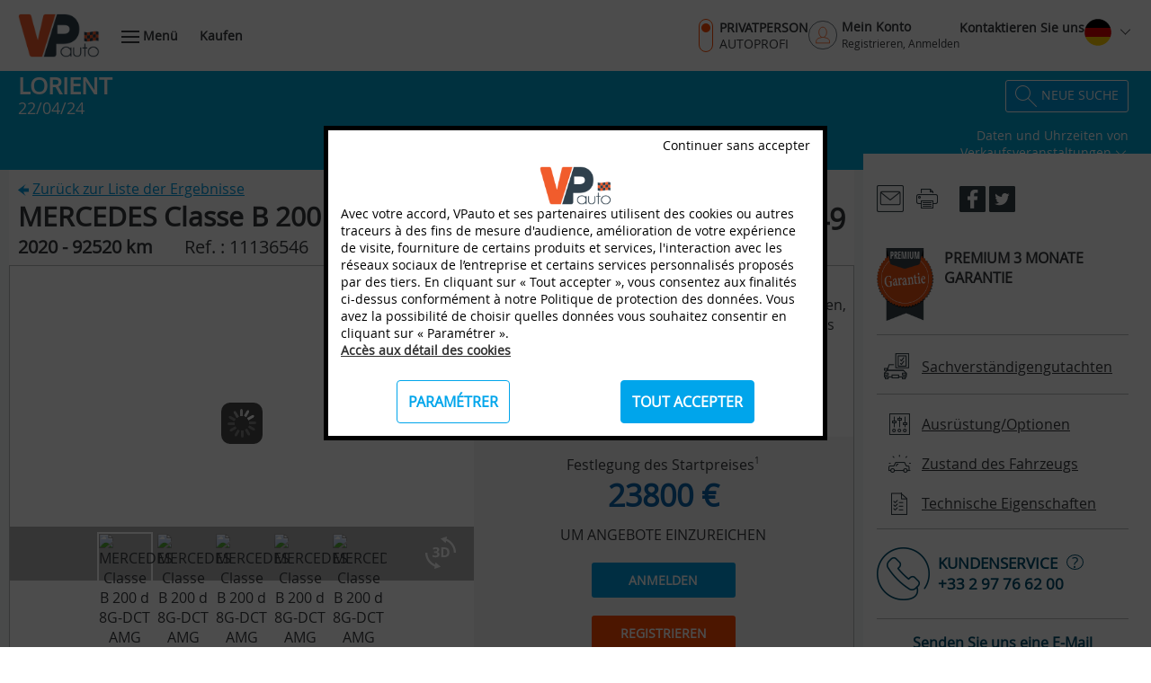

--- FILE ---
content_type: text/html; charset=UTF-8
request_url: https://vpauto.de/fahrzeug/c67c9359fe/mercedes-classe-b-200-d-8g-dct-amg-line-edition
body_size: 15133
content:
<!DOCTYPE html>
<html>
<head>
    <meta http-equiv="Content-Type" content="text/html; charset=UTF-8"/>
    <meta content="width=device-width,initial-scale=1.0" name="viewport">
    <meta name="keywords" content=""/>
    <meta name="description" content="Dieses MERCEDES Classe B 200 d 8G-DCT AMG Line Edition wird bei VPauto versteigert. Detailliertes Fahrzeugblatt mit Fotos, Preis und technischer Kontrolle. VPauto, die Referenz für Autoauktionen"/>
    <link rel="alternate" hreflang="fr-FR" href="https://vpauto.fr/"/>
    <link rel="alternate" hreflang="fr-BE" href="https://vpauto.be/fr"/>
    <link rel="alternate" hreflang="nl-BE" href="https://vpauto.be/nl"/>
    <link rel="alternate" hreflang="de-DE" href="https://vpauto.de/"/>
    <link rel="alternate" hreflang="es-ES" href="https://vp-auto.es/"/>
    <link rel="alternate" hreflang="en-GB" href="https://vpauto.eu/"/>
    <link rel="alternate" hreflang="it-IT" href="https://vpauto.it/"/>
    <link rel="alternate" hreflang="nl-NL" href="https://vpauto.nl/"/>
    <link rel="alternate" hreflang="pl-PL" href="https://vpauto.pl/"/>
    <link rel="alternate" hreflang="pt-PT" href="https://vpauto.pt/"/>
    <link rel="alternate" hreflang="ro-RO" href="https://vpauto.ro/"/>
                        <meta name="google-site-verification" content="iObf0KcGVor6shoX2qISqWA0ie96D3GYJaGIPBaWuaQ"/>
                        <meta name="msvalidate.01" content="063E8943A52FC508233A131E25FFE8C6"/>
        
            <script id="Cookiebot" src="https://consent.cookiebot.com/uc.js"
                data-cbid="4fb87b16-2f13-47a2-a30c-a81bea43b2d5"
                type="text/javascript" async></script>
    
            <!-- Sentry SDK -->
        <script src="https://browser.sentry-cdn.com/8.42.0/bundle.min.js"
                integrity="sha384-mnCU8xfJtutEToQVAp8cVl1c5MsLJHnf0uLTs2w7gf115tH/bz7Nwd+LgjiBgW5P"
                crossorigin="anonymous"
                type="text/plain"
                data-cookieconsent="statistics"></script>
        <script type="text/plain" data-cookieconsent="statistics">
            Sentry.init({
                dsn: 'https://916df162c9da50de5dfd45578e15479a@sentry.critical.tech.ouidou.fr/52',
                environment: 'prod',
                // Performance tracing sample rate
                tracesSampleRate: 1.0,  // Track 100% of transactions
                // Enable user session tracking
                autoSessionTracking: true
            });
        </script>
    
                    
    <link rel="canonical" href="https://vpauto.de/fahrzeug/c67c9359fe/mercedes-classe-b-200-d-8g-dct-amg-line-edition"/>
    <meta name="robots" content="index, follow">

        <meta content="CLASSE B" name="modele_vehicule">
    <meta content="22/04/2024" name="date">
    <meta content="13:35:00" name="horaire">
    <meta content="Particulier" name="type-utilisateur">
    <meta content="23800" name="mise-a-prix">
        <meta property="og:title" content="MERCEDES Classe B 200 d 8G-DCT AMG Line Edition dunkelgrau metallic | VPauto.fr"/>
    <meta property="og:description" content="Dieses MERCEDES Classe B 200 d 8G-DCT AMG Line Edition wird bei VPauto versteigert. Detailliertes Fahrzeugblatt mit Fotos, Preis und technischer Kontrolle. VPauto, die Referenz für Autoauktionen"/>

            <meta property="og:image" content="https://cdn.vpauto.fr/OGOdQpw_01.jpg"/>
        <title>MERCEDES Classe B 200 d 8G-DCT AMG Line Edition dunkelgrau metallic | VPauto.fr</title>
            <link rel="stylesheet" href="https://static.vpauto.fr/css/style.css?v20260121"/>
                            <link rel="stylesheet" type="text/css" media="screen" href="https://static.vpauto.fr/css/e2a1145.css?v20260121"/>
                            <link rel="stylesheet" type="text/css" media="print" href="https://static.vpauto.fr/css/8712636.css?v20260121"/>
                            <link href="https://static.vpauto.fr/css/849b982.css?v20260121" rel="stylesheet" type="text/css"/>
                        <link href="https://fonts.googleapis.com/css2?family=Open+Sans:wght@300;400;500;600;700;800;900&display=swap" rel="stylesheet">
    <link href="https://fonts.googleapis.com/css2?family=Montserrat:wght@300;400;500;600;700;800;900&display=swap" rel="stylesheet">

    <link rel="shortcut icon" type="image/gif"
          href="https://vpauto.de/bundles/vpauto/frontend/images/favicon.gif"/>
    <!--[if IE]><link rel="shortcut icon" type="image/x-icon" href="https://vpauto.de/bundles/vpauto/frontend/images/favicon.ico" /><![endif]-->
    <!--[if IE 6]>
    <link rel="stylesheet" type="text/css" href="css/ie6.css"/>
    <![endif]-->
    <!--[if IE 7]>
    <![endif]-->
    <!--[if IE 8]>
                <![endif]-->

        </head>
<body>
            <script>
            dataLayer = [{
                'rubrique': 'Lorient > MERCEDES',
                "viewItem": '11136546'
            }];
        </script>
    

    <script>
                if (Array.isArray(dataLayer)) {
                    dataLayer[0].dimension1 = 'particulier';
                    dataLayer[0].customerEmail = '';
                    dataLayer[0].customerZipCode = '';
                } else {
                    var dataLayer = [{
                        'dimension1' : 'particulier',
                        'customerEmail' : '',
                        'customerZipCode' : ''
                    }];
                }
    </script>
    <!-- Google Tag Manager -->
                <!-- GA4 -->
        <noscript><iframe src="https://www.googletagmanager.com/ns.html?id=GTM-WJFQ6NR"
                          height="0" width="0" style="display:none;visibility:hidden"></iframe></noscript>
        <script data-cookieconsent="statistics">(function(w,d,s,l,i){w[l]=w[l]||[];w[l].push({'gtm.start':
                    new Date().getTime(),event:'gtm.js'});var f=d.getElementsByTagName(s)[0],
                j=d.createElement(s),dl=l!='dataLayer'?'&l='+l:'';j.async=true;j.src=
                'https://www.googletagmanager.com/gtm.js?id='+i+dl;f.parentNode.insertBefore(j,f);
            })(window,document,'script','dataLayer','GTM-WJFQ6NR');</script>
        <!-- end GA4 -->
                <!-- GA3 -->
        <noscript><iframe src="//www.googletagmanager.com/ns.html?id=GTM-W7BFSJ"
                    height="0" width="0" style="display:none;visibility:hidden"></iframe></noscript>
        <script data-cookieconsent="statistics">(function(w,d,s,l,i){w[l]=w[l]||[];w[l].push({'gtm.start':
                    new Date().getTime(),event:'gtm.js'});var f=d.getElementsByTagName(s)[0],
                    j=d.createElement(s),dl=l!='dataLayer'?'&l='+l:'';j.async=true;j.src=
                    '//www.googletagmanager.com/gtm.js?id='+i+dl;f.parentNode.insertBefore(j,f);
                    })(window,document,'script','dataLayer','GTM-W7BFSJ');
            </script>
        <!-- GA4 -->
        <!-- End Google Tag Manager -->


<div class="maincontainer">
    

    <div class="overlay04 none m-hide"></div>
    <!-- Header -->
            <header id="header" class="header" role="banner">
    

    
    <div class="header-container-top header-menu-mobile flex justify-content-space-between align-items-center" data-size="big">
        <div class="flex align-items-center">
            <div><a href="/"><img src="https://static.vpauto.fr/bundles/vpauto/frontend/images/logo-vpauto.webp?v20260121" alt="Achat/Vente de voitures d'occasion aux enchères" class="logo-vpauto" /></a></div>
            <nav class="navigation nav bold m-hide" role="navigation">
                <ul class="clearfix">
                    <li>
                        <a href="javascript:void(0)" class="bt-menu tab-l-hide tab-p-hide m-hide">
                            <span class="lignes">
                              <span class="ligne1"></span>
                              <span class="ligne2"></span>
                              <span class="ligne3"></span>
                            </span>
                            <span>Menü</span>
                        </a>
                        <a href="#" class="tab-bt-menu grid-hide tab-l-visible tab-p-visible m-hide">
                            <span class="lignes">
                              <span class="ligne1"></span>
                              <span class="ligne2"></span>
                              <span class="ligne3"></span>
                            </span>
                            <span>Menü</span>
                        </a>
                    </li>
                    <li class="tab-l-hide tab-p-hide m-hide"><a href="/fahrzeug/liste">Kaufen</a></li>
                                                                            </ul>
            </nav>
        </div>
        <div class="menuhaut d-menuhaut right prelative tab-p-hide m-hide">
            <ul class="flex gap30">
                <li class="block-bt-part-pro flex txttransform line-height-18 tab-p-hide m-hide">
                    <a href="/pro" class="flex align-items-center" title="" rel="nofollow">
                        <div>&nbsp;</div>
                        <div>
                            <div class="flex align-items-center">
                                <span>&nbsp;</span>
                                <span class="bold">Privatperson</span>
                            </div>
                            <div class="flex align-items-center">
                                                                    <span>&nbsp;</span>
                                    <span>Autoprofi</span>
                                                            </div>
                        </div>
                    </a>
                </li>
                <li class="compte">
                    <a href="javascript:void(0)" class="m-hide txt-compte" title="">
                        <div class="flex align-items-center">
                            <div class="paddingR5">
                                <img src="https://static.vpauto.fr/bundles/vpauto/frontend/images/pro/icon-menu-14.svg?v20260121" width="32" alt="" />
                            </div>
                            <div class="line-height-18">
                                                                    <span class="block bold">Mein Konto</span>
                                    <span class="font12">Registrieren, Anmelden</span>
                                                            </div>
                        </div>
                    </a>
                    <a href="javascript:void(0)" class="grid-hide tab-l-hide tab-p-hide m-visible txt-compte-m" title="">
                        <div class="flex align-items-center">
                            <div class="paddingR5">
                                <img src="https://static.vpauto.fr/bundles/vpauto/frontend/images/pro/icon-menu-14.svg?v20260121" width="32" alt="" />
                            </div>
                            <div class="line-height-18">
                                                            </div>
                        </div>
                    </a>
                    <ul class="liens-compte">
                        <li>
                            <a href="https://secure.vpauto.fr/part?callback=eyJtb2RlIjoicHJpdmF0ZSIsInJlZGlyZWN0aW9uVXJsIjoiaHR0cHM6XC9cL3ZwYXV0by5kZVwvIn0=&amp;ui_locales=de" class="lien-compte-private" title="">
                                <div class="flex align-items-center">
                                    <div class="marginR10">
                                        <img src="https://static.vpauto.fr/bundles/vpauto/frontend/images/icone30.svg?v20260121" width="58" alt="" />
                                    </div>
                                    <div>
                                        <span class="block bold color17">Ich bin eine Einzelperson oder ein Unternehmen</span>
                                        <span class="font12 color18">Unternehmen: Landschaftsgärtner, Maurer, Maler...</span>
                                    </div>
                                </div>
                            </a>
                        </li>
                        <li class="border01"><span>&nbsp;</span></li>
                        <li>
                            <a href="https://secure.vpauto.fr/pro?callback=eyJtb2RlIjoicHJvIiwicmVkaXJlY3Rpb25VcmwiOiJodHRwczpcL1wvdnBhdXRvLmRlXC9wcm8ifQ==&amp;ui_locales=de" class="lien-compte-pro" title="">
                                <div class="flex align-items-center">
                                    <div class="w58 marginR10">
                                        <img src="https://static.vpauto.fr/bundles/vpauto/frontend/images/icone29.svg?v20260121" width="50" alt="" />
                                    </div>
                                    <div>
                                        <span class="block bold color07">Ich bin Autoprofi</span>
                                        <span class="font12 color18">Autoprofis: Händler, Agenten, Kaufleute...</span>
                                    </div>
                                </div>
                            </a>
                        </li>
                    </ul>
                    <ul class="liens-compte-connecte">
                        <li class="bold color07">Guten Tag  !</li>
                        <li><a href="/alert" title="">Meine Alerts</a></li>
                        <li><a href="/auswahl/liste" title="">Meine Auswahlen</a></li>
                        <li><a href="/auktion/liste" title="">Meine Auktionen</a></li>
                        <li><a href="/profil/aendern" title="">Mein Konto</a></li>
                        <li><a href="/security/logout?target=/" class="bold" title="">Abmelden</a></li>
                    </ul>
                </li>
                                <li class="tab-l-hide tab-p-hide m-hide">
                    <a href="/kontakt-kundenservice" class="bold" title="">Kontaktieren Sie uns</a>
                </li>
                                    <li class="langue cursor m-hide">
                        <span class="d-txt-langue">
                            <span class="paddingR5">
                                <img src="https://static.vpauto.fr/bundles/vpauto/frontend/images/drapeaux/icon-flag-de.svg?v20260121" width="30" alt="" />
                            </span>
                            <span class="fleche">
                                <span class="ligne1"></span>
                                <span class="ligne2"></span>
                            </span>
                        </span>
                                
        


<ul>
            <li>
            <span class="fleche01">
                <span class="fleche">
                                            <span class="ligne1"></span>
                        <span class="ligne2"></span>
                                    </span>
            </span>

            <a href="/redirect-to-country?country=de&amp;route=frontend_vehicle_view&amp;params%5Bslug%5D=mercedes-classe-b-200-d-8g-dct-amg-line-edition&amp;params%5Bid%5D=c67c9359fe">
                <span class="paddingR5">
                    <img src="https://static.vpauto.fr/bundles/vpauto/frontend/images/drapeaux/icon-flag-de.svg?v20260121" width="20" alt="" />
                </span>
                Deutschland
            </a>
        </li>
            <li>
            <span class="fleche01">
                <span class="fleche">
                                    </span>
            </span>

            <a href="/redirect-to-country?country=be&amp;route=frontend_vehicle_view&amp;params%5Bslug%5D=mercedes-classe-b-200-d-8g-dct-amg-line-edition&amp;params%5Bid%5D=c67c9359fe">
                <span class="paddingR5">
                    <img src="https://static.vpauto.fr/bundles/vpauto/frontend/images/drapeaux/icon-flag-be.svg?v20260121" width="20" alt="" />
                </span>
                Belgien
            </a>
        </li>
            <li>
            <span class="fleche01">
                <span class="fleche">
                                    </span>
            </span>

            <a href="/redirect-to-country?country=es&amp;route=frontend_vehicle_view&amp;params%5Bslug%5D=mercedes-classe-b-200-d-8g-dct-amg-line-edition&amp;params%5Bid%5D=c67c9359fe">
                <span class="paddingR5">
                    <img src="https://static.vpauto.fr/bundles/vpauto/frontend/images/drapeaux/icon-flag-es.svg?v20260121" width="20" alt="" />
                </span>
                Spanien
            </a>
        </li>
            <li>
            <span class="fleche01">
                <span class="fleche">
                                    </span>
            </span>

            <a href="/redirect-to-country?country=fr&amp;route=frontend_vehicle_view&amp;params%5Bslug%5D=mercedes-classe-b-200-d-8g-dct-amg-line-edition&amp;params%5Bid%5D=c67c9359fe">
                <span class="paddingR5">
                    <img src="https://static.vpauto.fr/bundles/vpauto/frontend/images/drapeaux/icon-flag-fr.svg?v20260121" width="20" alt="" />
                </span>
                Frankreich
            </a>
        </li>
            <li>
            <span class="fleche01">
                <span class="fleche">
                                    </span>
            </span>

            <a href="/redirect-to-country?country=en&amp;route=frontend_vehicle_view&amp;params%5Bslug%5D=mercedes-classe-b-200-d-8g-dct-amg-line-edition&amp;params%5Bid%5D=c67c9359fe">
                <span class="paddingR5">
                    <img src="https://static.vpauto.fr/bundles/vpauto/frontend/images/drapeaux/icon-flag-en.svg?v20260121" width="20" alt="" />
                </span>
                International
            </a>
        </li>
            <li>
            <span class="fleche01">
                <span class="fleche">
                                    </span>
            </span>

            <a href="/redirect-to-country?country=it&amp;route=frontend_vehicle_view&amp;params%5Bslug%5D=mercedes-classe-b-200-d-8g-dct-amg-line-edition&amp;params%5Bid%5D=c67c9359fe">
                <span class="paddingR5">
                    <img src="https://static.vpauto.fr/bundles/vpauto/frontend/images/drapeaux/icon-flag-it.svg?v20260121" width="20" alt="" />
                </span>
                Italien
            </a>
        </li>
            <li>
            <span class="fleche01">
                <span class="fleche">
                                    </span>
            </span>

            <a href="/redirect-to-country?country=nl&amp;route=frontend_vehicle_view&amp;params%5Bslug%5D=mercedes-classe-b-200-d-8g-dct-amg-line-edition&amp;params%5Bid%5D=c67c9359fe">
                <span class="paddingR5">
                    <img src="https://static.vpauto.fr/bundles/vpauto/frontend/images/drapeaux/icon-flag-nl.svg?v20260121" width="20" alt="" />
                </span>
                Niederlande
            </a>
        </li>
            <li>
            <span class="fleche01">
                <span class="fleche">
                                    </span>
            </span>

            <a href="/redirect-to-country?country=pl&amp;route=frontend_vehicle_view&amp;params%5Bslug%5D=mercedes-classe-b-200-d-8g-dct-amg-line-edition&amp;params%5Bid%5D=c67c9359fe">
                <span class="paddingR5">
                    <img src="https://static.vpauto.fr/bundles/vpauto/frontend/images/drapeaux/icon-flag-pl.svg?v20260121" width="20" alt="" />
                </span>
                Polen
            </a>
        </li>
            <li>
            <span class="fleche01">
                <span class="fleche">
                                    </span>
            </span>

            <a href="/redirect-to-country?country=pt&amp;route=frontend_vehicle_view&amp;params%5Bslug%5D=mercedes-classe-b-200-d-8g-dct-amg-line-edition&amp;params%5Bid%5D=c67c9359fe">
                <span class="paddingR5">
                    <img src="https://static.vpauto.fr/bundles/vpauto/frontend/images/drapeaux/icon-flag-pt.svg?v20260121" width="20" alt="" />
                </span>
                Portugal
            </a>
        </li>
            <li>
            <span class="fleche01">
                <span class="fleche">
                                    </span>
            </span>

            <a href="/redirect-to-country?country=ro&amp;route=frontend_vehicle_view&amp;params%5Bslug%5D=mercedes-classe-b-200-d-8g-dct-amg-line-edition&amp;params%5Bid%5D=c67c9359fe">
                <span class="paddingR5">
                    <img src="https://static.vpauto.fr/bundles/vpauto/frontend/images/drapeaux/icon-flag-ro.svg?v20260121" width="20" alt="" />
                </span>
                Rumänien
            </a>
        </li>
    </ul>

    
                    </li>
                            </ul>
        </div>
        <div class="menuhaut-mobile right grid-hide tab-l-hide tab-p-hide m-visible">
            <a href="#" class="m-bt-menu">
                <span class="lignes">
                  <span class="ligne1"></span>
                  <span class="ligne2"></span>
                  <span class="ligne3"></span>
                </span>
                <span>Menü</span>
            </a>
        </div>
    </div>
</header>
<!-- Menu deroulant -->
<div class="menu-deroulant grid-container tab-l-hide tab-p-hide m-hide">
            <div class="grid-50">
                <ul>
                    <li id="menu_1"
                data-id="1"
                class="first">
                <a href="/auktionen-verstehen" target="_self" class="header_link">
                    Auktionen verstehen
                </a>
            </li>
                    <li id="menu_2"
                data-id="2"
                >
                <a href="/l-vpauto-unternehmen" target="_self" class="header_link">
                    Wer sind wir?
                </a>
            </li>
                    <li id="menu_3"
                data-id="3"
                >
                <a href="/online-kauf" target="_self" class="header_link">
                    Wie man online kauft
                </a>
            </li>
                    <li id="menu_4"
                data-id="4"
                >
                <a href="/unsere-qualitaets-verpflichtungen" target="_self" class="header_link">
                    Unsere Verpflichtungen
                </a>
            </li>
                    <li id="menu_5"
                data-id="5"
                >
                <a href="/services" target="_self" class="header_link">
                    Unsere Dienstleistungen
                </a>
            </li>
                    <li id="menu_6"
                data-id="6"
                >
                <a href="/vpauto-auktionssaele" target="_self" class="header_link">
                    Verkaufsstellen
                </a>
            </li>
                    <li id="menu_7"
                data-id="7"
                >
                <a href="/garantie" target="_self" class="header_link">
                    Garantien
                </a>
            </li>
                    <li id="menu_8"
                data-id="8"
                >
                <a href="/kontakt-kundenservice" target="_self" class="header_link">
                    Kontaktieren Sie uns
                </a>
            </li>
                    <li id="menu_9"
                data-id="9"
                >
                <a href="/herkunft-fahrzeuge-materialien" target="_self" class="header_link">
                    Herkunft der Fahrzeuge
                </a>
            </li>
                    <li id="menu_10"
                data-id="10"
                >
                <a href="/faq" target="_self" class="header_link">
                    FAQ
                </a>
            </li>
                    <li id="menu_11"
                data-id="11"
                >
                <a href="/technische-fahrzeug-gutachten" target="_self" class="header_link">
                    Fahrzeug-Gutachten
                </a>
            </li>
            </ul>

        </div>
        <div class="grid-30 tab-p-50">
            <ul class="clearfix">
                <li><a href="/live-portal/naechste-verkaeufe" title=""><i class="icon-menu-live"></i><span>Live</span></a></li>
                                <li><span class="obflink" role="link" data-o="L2ZhaHJ6ZXVnL2xpc3Rl" title=""><i class="icon-menu-rechercher"></i><span>Suchen</span></span></li>
                <li><a href="/kunden-bewertungen" title=""><i class="icon-menu-avis"></i><span>Kundenbewertungen</span></a></li>
            </ul>
        </div>
        <div class="grid-20 tab-p-50">
            <ul class="clearfix">
                <li><a href="/kontakt-kundenservice" class="lien08" title=""><i class="icon-service-clt"></i> Kundenservice</a></li>
                <li><a href="/agb/fr" class="header_link" title="">Geschäftsbedingungen</a></li>
            </ul>
        </div>
    </div>
<!-- END Menu deroulant -->

<!-- Menu deroulant mobile -->
<div class="tab-menu-deroulant user-logout ">
            <div class="grid-container">
            <div class="grid-70"><a href="/fahrzeug/liste" title="" class="btn-rechercher"><i class="icon-menu-rechercher"></i><span>Suchen</span></a></div>
            <div class="grid-30 txtright">
                <span class="bt-close tab-close-menu-deroulant tab-l-visible tab-p-visible m-hide">
                    <span class="lignes">
                        <span class="ligne1"></span>
                        <span class="ligne2"></span>
                        <span class="ligne3"></span>
                    </span>
                </span>
                <span class="bt-close m-close-menu-deroulant tab-l-hide tab-p-hide m-visible">
                    <span class="lignes">
                        <span class="ligne1"></span>
                        <span class="ligne2"></span>
                        <span class="ligne3"></span>
                    </span>
                </span>
            </div>
        </div>
                    <div class="user-modal-login block-modal">
    <div class="user-modal-container">
        <div class="bloc-bt-close m-hide">
            <span class="bt-close">
                <span class="lignes">
                    <span class="ligne1"></span>
                    <span class="ligne3"></span>
                </span>
            </span>
        </div>
        <div id="user-login" class="clearfix">
    <div class="grid-60 tab-p-60 m-100">
        <ul class="navbar-nav">
            <li class="nav-item active">
                <span><img src="https://static.vpauto.fr/bundles/vpauto/frontend/images/particuliers.svg?v20260121" alt="" /> Einzelpersonen</span>
                <span><img src="https://static.vpauto.fr/bundles/vpauto/frontend/images/societes.svg?v20260121" alt="" /> Firmen</span>
            </li>
            <li class="nav-item">
                <a href="https://secure.vpauto.fr/pro?callback=eyJtb2RlIjoicHJvIiwicmVkaXJlY3Rpb25VcmwiOiJodHRwczpcL1wvdnBhdXRvLmRlXC9wcm8ifQ==&amp;ui_locales=de" title="Auto-Profis">
                    <img src="https://static.vpauto.fr/bundles/vpauto/frontend/images/pros_2_auto.svg?v20260121" alt="" /> Auto-Profis
                </a>
            </li>
        </ul>
        <h3>Sie haben ein Konto?</h3>
            <div class="login-box">
    <div class="login-form">
                <form action="/admin/login_check" method="POST" class="ajax-form">
            <div class="global-errors-container"></div>
            <p class="prelative"><input type="text" id="login" name="_username" placeholder="E-Mail"><i class="icon-mail"></i></p>
            <p class="prelative"><input type="password" id="password" name="_password" placeholder="Passwort"><i class="icon-password"></i></p>
            <p class="passmemo">
                <span class="input-checkbox03"><input type="checkbox" class="checkbox" id="passmemo" name="_remember_me"></span>
                <label for="passmemo">Erinnere dich an mich</label>
            </p>
            <p>
                <input type="hidden" name="_target_path" value="">
                <input type="submit" value="anmelden" class="btn06">
            </p>
            <p class="ajax-error"></p>
        </form>
    </div>
</div>


        <p class="txtcenter"><a href="#" class="u-modal u-forgot lien01">Passwort vergessen</a></p>
        <p class="txtcenter grid-hide tab-l-hide tab-p-hide m-visible">
            <a href="#" title="" class="lien02 bt-cancel-login">Annullieren</a>
        </p>
    </div>
    <div class="grid-40 tab-p-40 m-100">
        <div class="empty-box"></div>
        <div class="background-grey">
                            <h3>Noch kein Kunde?</h3>
                <div class="content-right-user">
                    <p>Mit einem Konto können Sie:</p>
                    <ul>
                        <li>Erstellen Sie Suchbenachrichtigungen</li>
                        <li>Verfolgen Sie Ihre Lieblingsprodukte und erhalten Sie Preisaktualisierungen</li>
                        <li>Nehmen Sie am Verkauf vor Ort und online teil</li>
                    </ul>
                    <p>
                                                                                                    <a href="/registrierung?registration_vehicle_id=c67c9359fe" title="Ein Konto erstellen" class="link_profile_create btn06">
                            Ein Konto erstellen
                        </a>
                    </p>
                </div>
                    </div>
    </div>
</div>

        <div id="user-reset-password">
    <div>
        <form action="/sicherheit/zuruecksetzen/email-senden" method="POST" class="fos_user_resetting_request ajax-form login-box">
            <h4>Passwort vergessen</h4>
            <div class="global-errors-container"></div>
            <div>
                                <p class="prelative"><input type="text" id="username" name="username" placeholder="E-Mail"><i class="icon-mail"></i></p>
                <p><input type="submit" value="mein Passwort zurücksetzen" class="btn06"></p>
                <p class="txtcenter"><a href="#" class="u-modal u-login lien01">Zurück zur Anmeldung</a></p>
            </div>
        </form>
    </div>
</div>

    </div>
</div>

                <div class="menuhaut tab-menuhaut clearfix prelative border01">
            <ul class="liste02">
                                    <li class="grid-100"><a href="https://secure.vpauto.fr/part?callback=eyJtb2RlIjoicHJpdmF0ZSIsInJlZGlyZWN0aW9uVXJsIjoiaHR0cHM6XC9cL3ZwYXV0by5kZVwvIn0=&amp;ui_locales=de" title="">Anmelden</a></li>
                    <li class="grid-100"><a href="/registrierung">Ein Konto erstellen</a></li>
                                <li class="grid-40 btn-pro"><a href="/pro" title="">Pro auto</a></li>
                <li class="grid-60">
                    <p><i class="icon-menu-tel"></i>     +33 2 97 76 62 00
</p>
                </li>
                                    <li class="mobile-langue">
                        <span class="tab-langue cursor txt-langue">
                            <span class="paddingR5">
                                <img src="https://static.vpauto.fr/bundles/vpauto/frontend/images/drapeaux/icon-flag-de.svg?v20260121" width="26" alt="" />
                            </span>
                            <span class="fleche">
                                <span class="ligne1"></span>
                                <span class="ligne2"></span>
                            </span>
                        </span>
                                
        


<ul>
            <li>
            <span class="fleche01">
                <span class="fleche">
                                            <span class="ligne1"></span>
                        <span class="ligne2"></span>
                                    </span>
            </span>

            <a href="/redirect-to-country?country=de&amp;route=frontend_vehicle_view&amp;params%5Bslug%5D=mercedes-classe-b-200-d-8g-dct-amg-line-edition&amp;params%5Bid%5D=c67c9359fe">
                <span class="paddingR5">
                    <img src="https://static.vpauto.fr/bundles/vpauto/frontend/images/drapeaux/icon-flag-de.svg?v20260121" width="20" alt="" />
                </span>
                Deutschland
            </a>
        </li>
            <li>
            <span class="fleche01">
                <span class="fleche">
                                    </span>
            </span>

            <a href="/redirect-to-country?country=be&amp;route=frontend_vehicle_view&amp;params%5Bslug%5D=mercedes-classe-b-200-d-8g-dct-amg-line-edition&amp;params%5Bid%5D=c67c9359fe">
                <span class="paddingR5">
                    <img src="https://static.vpauto.fr/bundles/vpauto/frontend/images/drapeaux/icon-flag-be.svg?v20260121" width="20" alt="" />
                </span>
                Belgien
            </a>
        </li>
            <li>
            <span class="fleche01">
                <span class="fleche">
                                    </span>
            </span>

            <a href="/redirect-to-country?country=es&amp;route=frontend_vehicle_view&amp;params%5Bslug%5D=mercedes-classe-b-200-d-8g-dct-amg-line-edition&amp;params%5Bid%5D=c67c9359fe">
                <span class="paddingR5">
                    <img src="https://static.vpauto.fr/bundles/vpauto/frontend/images/drapeaux/icon-flag-es.svg?v20260121" width="20" alt="" />
                </span>
                Spanien
            </a>
        </li>
            <li>
            <span class="fleche01">
                <span class="fleche">
                                    </span>
            </span>

            <a href="/redirect-to-country?country=fr&amp;route=frontend_vehicle_view&amp;params%5Bslug%5D=mercedes-classe-b-200-d-8g-dct-amg-line-edition&amp;params%5Bid%5D=c67c9359fe">
                <span class="paddingR5">
                    <img src="https://static.vpauto.fr/bundles/vpauto/frontend/images/drapeaux/icon-flag-fr.svg?v20260121" width="20" alt="" />
                </span>
                Frankreich
            </a>
        </li>
            <li>
            <span class="fleche01">
                <span class="fleche">
                                    </span>
            </span>

            <a href="/redirect-to-country?country=en&amp;route=frontend_vehicle_view&amp;params%5Bslug%5D=mercedes-classe-b-200-d-8g-dct-amg-line-edition&amp;params%5Bid%5D=c67c9359fe">
                <span class="paddingR5">
                    <img src="https://static.vpauto.fr/bundles/vpauto/frontend/images/drapeaux/icon-flag-en.svg?v20260121" width="20" alt="" />
                </span>
                International
            </a>
        </li>
            <li>
            <span class="fleche01">
                <span class="fleche">
                                    </span>
            </span>

            <a href="/redirect-to-country?country=it&amp;route=frontend_vehicle_view&amp;params%5Bslug%5D=mercedes-classe-b-200-d-8g-dct-amg-line-edition&amp;params%5Bid%5D=c67c9359fe">
                <span class="paddingR5">
                    <img src="https://static.vpauto.fr/bundles/vpauto/frontend/images/drapeaux/icon-flag-it.svg?v20260121" width="20" alt="" />
                </span>
                Italien
            </a>
        </li>
            <li>
            <span class="fleche01">
                <span class="fleche">
                                    </span>
            </span>

            <a href="/redirect-to-country?country=nl&amp;route=frontend_vehicle_view&amp;params%5Bslug%5D=mercedes-classe-b-200-d-8g-dct-amg-line-edition&amp;params%5Bid%5D=c67c9359fe">
                <span class="paddingR5">
                    <img src="https://static.vpauto.fr/bundles/vpauto/frontend/images/drapeaux/icon-flag-nl.svg?v20260121" width="20" alt="" />
                </span>
                Niederlande
            </a>
        </li>
            <li>
            <span class="fleche01">
                <span class="fleche">
                                    </span>
            </span>

            <a href="/redirect-to-country?country=pl&amp;route=frontend_vehicle_view&amp;params%5Bslug%5D=mercedes-classe-b-200-d-8g-dct-amg-line-edition&amp;params%5Bid%5D=c67c9359fe">
                <span class="paddingR5">
                    <img src="https://static.vpauto.fr/bundles/vpauto/frontend/images/drapeaux/icon-flag-pl.svg?v20260121" width="20" alt="" />
                </span>
                Polen
            </a>
        </li>
            <li>
            <span class="fleche01">
                <span class="fleche">
                                    </span>
            </span>

            <a href="/redirect-to-country?country=pt&amp;route=frontend_vehicle_view&amp;params%5Bslug%5D=mercedes-classe-b-200-d-8g-dct-amg-line-edition&amp;params%5Bid%5D=c67c9359fe">
                <span class="paddingR5">
                    <img src="https://static.vpauto.fr/bundles/vpauto/frontend/images/drapeaux/icon-flag-pt.svg?v20260121" width="20" alt="" />
                </span>
                Portugal
            </a>
        </li>
            <li>
            <span class="fleche01">
                <span class="fleche">
                                    </span>
            </span>

            <a href="/redirect-to-country?country=ro&amp;route=frontend_vehicle_view&amp;params%5Bslug%5D=mercedes-classe-b-200-d-8g-dct-amg-line-edition&amp;params%5Bid%5D=c67c9359fe">
                <span class="paddingR5">
                    <img src="https://static.vpauto.fr/bundles/vpauto/frontend/images/drapeaux/icon-flag-ro.svg?v20260121" width="20" alt="" />
                </span>
                Rumänien
            </a>
        </li>
    </ul>

    
                    </li>
                            </ul>
        </div>
        <div class="menu01 border01 marginT10">
            <ul>
                <li><a href="/live-portal/naechste-verkaeufe" title=""><i class="icon-menu-live"></i><span>Live</span></a></li>
                <li><a href="/alert/suche" title=""><i class="icon-alerte04"></i><span>Einen Alert erstellen</span></a></li>
                <li><a href="/kunden-bewertungen" title=""><i class="icon-menu-avis"></i><span>Kundenbewertungen</span></a></li>
                            </ul>
        </div>
        <div class="menu02">
                <ul>
                    <li id="menu_1"
                data-id="1"
                class="first">
                <a href="/auktionen-verstehen" target="_self" class="header_link">
                    Auktionen verstehen
                </a>
            </li>
                    <li id="menu_2"
                data-id="2"
                >
                <a href="/l-vpauto-unternehmen" target="_self" class="header_link">
                    Wer sind wir?
                </a>
            </li>
                    <li id="menu_3"
                data-id="3"
                >
                <a href="/online-kauf" target="_self" class="header_link">
                    Wie man online kauft
                </a>
            </li>
                    <li id="menu_4"
                data-id="4"
                >
                <a href="/unsere-qualitaets-verpflichtungen" target="_self" class="header_link">
                    Unsere Verpflichtungen
                </a>
            </li>
                    <li id="menu_5"
                data-id="5"
                >
                <a href="/services" target="_self" class="header_link">
                    Unsere Dienstleistungen
                </a>
            </li>
                    <li id="menu_6"
                data-id="6"
                >
                <a href="/vpauto-auktionssaele" target="_self" class="header_link">
                    Verkaufsstellen
                </a>
            </li>
                    <li id="menu_7"
                data-id="7"
                >
                <a href="/garantie" target="_self" class="header_link">
                    Garantien
                </a>
            </li>
                    <li id="menu_8"
                data-id="8"
                >
                <a href="/kontakt-kundenservice" target="_self" class="header_link">
                    Kontaktieren Sie uns
                </a>
            </li>
                    <li id="menu_9"
                data-id="9"
                >
                <a href="/herkunft-fahrzeuge-materialien" target="_self" class="header_link">
                    Herkunft der Fahrzeuge
                </a>
            </li>
                    <li id="menu_10"
                data-id="10"
                >
                <a href="/faq" target="_self" class="header_link">
                    FAQ
                </a>
            </li>
                    <li id="menu_11"
                data-id="11"
                >
                <a href="/technische-fahrzeug-gutachten" target="_self" class="header_link">
                    Fahrzeug-Gutachten
                </a>
            </li>
            </ul>

        </div>
    </div>
<div class="overlay06"></div>
<!-- END Menu deroulant mobile -->


        <!-- END Header -->

<!--MIDDLE CONTENT SECTION STARTS HERE-->
<div class="main-content clearfix ">
        
<!-- Block vente salle + planning -->
<div class="header-container-bottom clearfix prelative">
            <div class="desktop-large-75 grid-66 tab-l-65 tab-p-100">
            <div class="vente-details prelative">
                                    <div class="grid-45 tab-l-40 tab-p-40 m-100 vente-actuelle">
                                                    <div
                                class="countdown-ended hidden">
                                                                    <img src="https://static.vpauto.fr/bundles/vpauto/frontend/images/icones/icon-live-fr.webp?v20260121"
                                         class="icon-live m-hide" alt="picto Live VPauto">
                                    <img src="https://static.vpauto.fr/bundles/vpauto/frontend/images/icones/icon-live-fr.webp?v20260121"
                                         class="icon-live w-32 grid-hide tab-l-hide tab-p-hide m-visible" alt="picto Live VPauto">
                                                            </div>
                                                <div class="block-salle-date">
                                                                                                <h1 class="vente-actuelle-salle" data-id="FEF38D7C6C7E0F61C1258AA9003B1307">
                                        Lorient
                                    </h1>
                                                                            <span class="vente-actuelle-date">22/04/24</span>
                                                                                                                        </div>
                    </div>
                                            <div
                            class="grid-55 tab-l-60 tab-p-60 m-100 cntdown-ns-container     ">
                            <div
                                style="display:none">
                            <span class="countdown" data-lang="de"
                                  data-end-date="2024/04/22 09:30:00"
                                  data-server-date="/date/">
                                                                                                                        Ausstellung am
                                            Samstag 20 Apr. 2024
                                            von
                                            14:00
                                            um
                                            17:30
                                                                                            <br class="tab-l-hide tab-p-hide m-hide">
                                                und
                                                Montag 22 Apr. 2024
                                                ab
                                                08:00
                                                                                                                                                    </span>
                            </div>
                            <div class="header-open">
                                <div
                                    class="countdown-ended hidden">
                                    <span data-o="L2Jlc3VjaGVyLWxpdmU=" class="obflink btn-spectateur" role="link">
                                        Zuschauer <i class="icon-live-spectateur"></i>
                                    </span>
                                                                                                                        <a href="https://secure.vpauto.fr/part?callback=eyJtb2RlIjoicHJpdmF0ZSIsInJlZGlyZWN0aW9uVXJsIjoiaHR0cHM6XC9cL3ZwYXV0by5kZVwvZmFocnpldWdcL2M2N2M5MzU5ZmVcL21lcmNlZGVzLWNsYXNzZS1iLTIwMC1kLThnLWRjdC1hbWctbGluZS1lZGl0aW9uIn0=&amp;ui_locales=de" class="btn-encherisseur" title="">
                                                Teilnehmer
                                                <i class="icon-live-encherisseur"></i>
                                            </a>
                                                                                                            </div>
                            </div>
                        </div>
                                                </div>
        </div>
        <div class="desktop-large-25 grid-33 tab-l-35 tab-p-hide">
            <div class="vente-ville">
                                    <div class="vente-actuelle">
                                                    <div>
                                <p><a href="/fahrzeug/liste"><i class="icon-rechercher"></i>
                                        <span>Neue Suche</span></a></p>
                            </div>
                                                <div class="vente-afficher-liste allsale cursor">
                            <span>Daten und Uhrzeiten von Verkaufsveranstaltungen</span>
                            <span class="fleche">
                                <span class="ligne1"></span>
                                <span class="ligne2"></span>
                            </span>
                        </div>
                    </div>
                    <div class="vente-liste none">
                                                                            <div class="vente-liste-item ">
                                <div>
                                                                            <a href="/suchen/verkauf/BFF3265331D12FB3C1258D88003ABE3A"
                                           class="sale-">
                                            EXCLUSIVE - MAX 6000€
                                        </a>
                                                                        <p>nächster Verkauf am 28/01/26</p>
                                </div>
                                                                <ul class="liste-horaires none">
                                                                            <li>
                                                                                            <a href="/termin/39518">
                                                    <span>11h00</span>
                                                    <span>N/A</span>
                                                </a>
                                                                                    </li>
                                                                            <li>
                                                                                            <a href="/termin/39519">
                                                    <span>14h00</span>
                                                    <span>N/A</span>
                                                </a>
                                                                                    </li>
                                                                    </ul>
                            </div>
                                                                                <div class="vente-liste-item bgcolor">
                                <div>
                                                                            <a href="/suchen/verkauf/9CECA351C15B45B2C1258D88003A2FEF"
                                           class="sale-">
                                            SOUMISSION – ARVAL ELECTRIQUE HYBRIDE 
                                        </a>
                                                                        <p>nächster Verkauf am 29/01/26</p>
                                </div>
                                                                <ul class="liste-horaires none">
                                                                            <li>
                                                                                            <a href="/termin/39527">
                                                    <span>11h00</span>
                                                    <span>N/A</span>
                                                </a>
                                                                                    </li>
                                                                    </ul>
                            </div>
                                                                                <div class="vente-liste-item ">
                                <div>
                                                                            <a href="/suchen/verkauf/1F0BBBA13163A16CC1258D88003BDBCD"
                                           class="sale-">
                                            EXCLUSIVE - FOURGON
                                        </a>
                                                                        <p>nächster Verkauf am 29/01/26</p>
                                </div>
                                                                <ul class="liste-horaires none">
                                                                            <li>
                                                                                            <a href="/termin/39536">
                                                    <span>17h00</span>
                                                    <span>N/A</span>
                                                </a>
                                                                                    </li>
                                                                    </ul>
                            </div>
                                                                                <div class="vente-liste-item bgcolor">
                                <div>
                                                                            <a href="/suchen/verkauf/566F8998FB86E2F4C1258D88003B197B"
                                           class="sale-">
                                            SOUMISSION - ARVAL GROS KM
                                        </a>
                                                                        <p>nächster Verkauf am 29/01/26</p>
                                </div>
                                                                <ul class="liste-horaires none">
                                                                            <li>
                                                                                            <a href="/termin/39535">
                                                    <span>17h00</span>
                                                    <span>N/A</span>
                                                </a>
                                                                                    </li>
                                                                    </ul>
                            </div>
                                                                                <div class="vente-liste-item ">
                                <div>
                                                                            <a href="/suchen/verkauf/BF187605BF323A08C1258D88003BB256"
                                           class="sale-">
                                            EXCLUSIVE - DERIV VP - VASP
                                        </a>
                                                                        <p>nächster Verkauf am 29/01/26</p>
                                </div>
                                                                <ul class="liste-horaires none">
                                                                            <li>
                                                                                            <a href="/termin/39537">
                                                    <span>10h00</span>
                                                    <span>N/A</span>
                                                </a>
                                                                                    </li>
                                                                            <li>
                                                                                            <a href="/termin/39542">
                                                    <span>11h00</span>
                                                    <span>N/A</span>
                                                </a>
                                                                                    </li>
                                                                            <li>
                                                                                            <a href="/termin/39543">
                                                    <span>14h35</span>
                                                    <span>N/A</span>
                                                </a>
                                                                                    </li>
                                                                            <li>
                                                                                            <a href="/termin/39538">
                                                    <span>17h00</span>
                                                    <span>N/A</span>
                                                </a>
                                                                                    </li>
                                                                    </ul>
                            </div>
                                                                                <div class="vente-liste-item bgcolor">
                                <div>
                                                                            <a href="/suchen/verkauf/6E4A5F6618ADBD08C1258D7800367210"
                                           class="sale-rouen 100 % online">
                                            Rouen 100 % Online
                                        </a>
                                                                        <p>nächster Verkauf am 30/01/26</p>
                                </div>
                                                                    <div class="vente-afficher-horaires cursor">
                                        <span>Verkaufszeiten</span>
                                        <span class="fleche">
                                        <span class="ligne1"></span>
                                        <span class="ligne2"></span>
                                    </span>
                                    </div>
                                                                <ul class="liste-horaires none">
                                                                            <li>
                                                                                            <a href="/termin/39512">
                                                    <span>13h25</span>
                                                    <span>Fahrzeuge Ohne Erlaubnis</span>
                                                </a>
                                                                                    </li>
                                                                            <li>
                                                                                            <a href="/termin/39509">
                                                    <span>13h30</span>
                                                    <span>Pkw - 4X4 - Crossover - SUV</span>
                                                </a>
                                                                                    </li>
                                                                            <li>
                                                                                            <a href="/termin/39539">
                                                    <span>14h30</span>
                                                    <span>Pkw 2 Sitzer</span>
                                                </a>
                                                                                    </li>
                                                                            <li>
                                                                                            <a href="/termin/39540">
                                                    <span>14h55</span>
                                                    <span>Nicht rollende und/oder Unfallwagen</span>
                                                </a>
                                                                                    </li>
                                                                    </ul>
                            </div>
                                                                                <div class="vente-liste-item ">
                                <div>
                                                                            <a href="/suchen/verkauf/E45D3C67AFAF3DDDC1258D780034F6BB"
                                           class="sale-nantes 100 % online">
                                            Nantes 100 % Online
                                        </a>
                                                                        <p>nächster Verkauf am 30/01/26</p>
                                </div>
                                                                    <div class="vente-afficher-horaires cursor">
                                        <span>Verkaufszeiten</span>
                                        <span class="fleche">
                                        <span class="ligne1"></span>
                                        <span class="ligne2"></span>
                                    </span>
                                    </div>
                                                                <ul class="liste-horaires none">
                                                                            <li>
                                                                                            <a href="/termin/39456">
                                                    <span>10h00</span>
                                                    <span>Pkw - 4X4 - Crossover - SUV</span>
                                                </a>
                                                                                    </li>
                                                                            <li>
                                                                                            <a href="/termin/39513">
                                                    <span>11h30</span>
                                                    <span>Pkw 2 Sitzer</span>
                                                </a>
                                                                                    </li>
                                                                            <li>
                                                                                            <a href="/termin/39514">
                                                    <span>12h00</span>
                                                    <span>Nicht rollende und/oder Unfallwagen</span>
                                                </a>
                                                                                    </li>
                                                                    </ul>
                            </div>
                                                                                <div class="vente-liste-item bgcolor">
                                <div>
                                                                            <a href="/suchen/verkauf/7E006DDC96D1F9A0C1258D8E004EF8C9"
                                           class="sale-">
                                            EXCLUSIVE – IMPORT VP
                                        </a>
                                                                        <p>nächster Verkauf am 30/01/26</p>
                                </div>
                                                                <ul class="liste-horaires none">
                                                                            <li>
                                                                                            <a href="/termin/39544">
                                                    <span>12h00</span>
                                                    <span>N/A</span>
                                                </a>
                                                                                    </li>
                                                                    </ul>
                            </div>
                                                                                <div class="vente-liste-item ">
                                <div>
                                                                            <a href="/suchen/verkauf/9A429BC2A59F5C2EC1258D88003B63F9"
                                           class="sale-">
                                            EXCLUSIVE - ELECTRIQUE HYBRIDE
                                        </a>
                                                                        <p>nächster Verkauf am 30/01/26</p>
                                </div>
                                                                <ul class="liste-horaires none">
                                                                            <li>
                                                                                            <a href="/termin/39546">
                                                    <span>09h30</span>
                                                    <span>N/A</span>
                                                </a>
                                                                                    </li>
                                                                            <li>
                                                                                            <a href="/termin/39547">
                                                    <span>11h00</span>
                                                    <span>N/A</span>
                                                </a>
                                                                                    </li>
                                                                            <li>
                                                                                            <a href="/termin/39548">
                                                    <span>13h30</span>
                                                    <span>N/A</span>
                                                </a>
                                                                                    </li>
                                                                            <li>
                                                                                            <a href="/termin/39549">
                                                    <span>14h00</span>
                                                    <span>N/A</span>
                                                </a>
                                                                                    </li>
                                                                    </ul>
                            </div>
                                                                                <div class="vente-liste-item bgcolor">
                                <div>
                                                                            <a href="/suchen/verkauf/ACEC61DBABEE636CC1258D7F00344224"
                                           class="sale-">
                                            EXCLUSIVE - ESSENCE
                                        </a>
                                                                        <p>nächster Verkauf am 30/01/26</p>
                                </div>
                                                                <ul class="liste-horaires none">
                                                                            <li>
                                                                                            <a href="/termin/39551">
                                                    <span>09h30</span>
                                                    <span>N/A</span>
                                                </a>
                                                                                    </li>
                                                                            <li>
                                                                                            <a href="/termin/39552">
                                                    <span>13h30</span>
                                                    <span>N/A</span>
                                                </a>
                                                                                    </li>
                                                                            <li>
                                                                                            <a href="/termin/39553">
                                                    <span>15h00</span>
                                                    <span>N/A</span>
                                                </a>
                                                                                    </li>
                                                                    </ul>
                            </div>
                                                                                <div class="vente-liste-item ">
                                <div>
                                                                            <a href="/suchen/verkauf/CB1EB6ABE44B20F2C1258D88003B3CF1"
                                           class="sale-">
                                            SOUMISSION - ARVAL
                                        </a>
                                                                        <p>nächster Verkauf am 30/01/26</p>
                                </div>
                                                                <ul class="liste-horaires none">
                                                                            <li>
                                                                                            <a href="/termin/39556">
                                                    <span>15h00</span>
                                                    <span>N/A</span>
                                                </a>
                                                                                    </li>
                                                                    </ul>
                            </div>
                                                                                <div class="vente-liste-item bgcolor">
                                <div>
                                                                            <a href="/suchen/verkauf/EC158DD32AF772FDC1258D8E0030E84B"
                                           class="sale-">
                                            ACHAT IMMEDIAT - NISSAN
                                        </a>
                                                                        <p>nächster Verkauf am 30/01/26</p>
                                </div>
                                                                <ul class="liste-horaires none">
                                                                            <li>
                                                                                            <a href="/termin/39550">
                                                    <span>15h00</span>
                                                    <span>N/A</span>
                                                </a>
                                                                                    </li>
                                                                    </ul>
                            </div>
                                                                                <div class="vente-liste-item ">
                                <div>
                                                                            <a href="/suchen/verkauf/6A0F1AB6C737282DC1258D8E003666DC"
                                           class="sale-">
                                            ACHAT IMMEDIAT - HYUNDAI
                                        </a>
                                                                        <p>nächster Verkauf am 30/01/26</p>
                                </div>
                                                                <ul class="liste-horaires none">
                                                                            <li>
                                                                                            <a href="/termin/39554">
                                                    <span>15h30</span>
                                                    <span>N/A</span>
                                                </a>
                                                                                    </li>
                                                                    </ul>
                            </div>
                                                                                <div class="vente-liste-item bgcolor">
                                <div>
                                                                            <a href="/suchen/verkauf/9150FC45FB8A63CEC1258D88003C448A"
                                           class="sale-">
                                            EXCLUSIVE - STELLANTIS
                                        </a>
                                                                        <p>nächster Verkauf am 30/01/26</p>
                                </div>
                                                                <ul class="liste-horaires none">
                                                                            <li>
                                                                                            <a href="/termin/39557">
                                                    <span>16h00</span>
                                                    <span>N/A</span>
                                                </a>
                                                                                    </li>
                                                                    </ul>
                            </div>
                                                                                <div class="vente-liste-item ">
                                <div>
                                                                            <a href="/suchen/verkauf/6712FD8B9B20CCFFC1258D88003DFC81"
                                           class="sale-">
                                            SOUMISSION - MULTIFLEET TOURISME
                                        </a>
                                                                        <p>nächster Verkauf am 30/01/26</p>
                                </div>
                                                                <ul class="liste-horaires none">
                                                                            <li>
                                                                                            <a href="/termin/39558">
                                                    <span>17h00</span>
                                                    <span>N/A</span>
                                                </a>
                                                                                    </li>
                                                                    </ul>
                            </div>
                                                                                <div class="vente-liste-item bgcolor">
                                <div>
                                                                            <a href="/suchen/verkauf/7E5E824107B10B0CC1258D88003DADF8"
                                           class="sale-">
                                            EXCLUSIVE - DIESEL
                                        </a>
                                                                        <p>nächster Verkauf am 30/01/26</p>
                                </div>
                                                                <ul class="liste-horaires none">
                                                                            <li>
                                                                                            <a href="/termin/39565">
                                                    <span>09h30</span>
                                                    <span>N/A</span>
                                                </a>
                                                                                    </li>
                                                                            <li>
                                                                                            <a href="/termin/39566">
                                                    <span>13h30</span>
                                                    <span>N/A</span>
                                                </a>
                                                                                    </li>
                                                                            <li>
                                                                                            <a href="/termin/39567">
                                                    <span>17h00</span>
                                                    <span>N/A</span>
                                                </a>
                                                                                    </li>
                                                                    </ul>
                            </div>
                                                                                <div class="vente-liste-item ">
                                <div>
                                                                            <a href="/suchen/verkauf/B27A62CCC70DD834C1258D88003E2F4E"
                                           class="sale-">
                                            SOUMISSION - MULTIFLEET UTILITAIRES
                                        </a>
                                                                        <p>nächster Verkauf am 30/01/26</p>
                                </div>
                                                                <ul class="liste-horaires none">
                                                                            <li>
                                                                                            <a href="/termin/39560">
                                                    <span>17h00</span>
                                                    <span>N/A</span>
                                                </a>
                                                                                    </li>
                                                                    </ul>
                            </div>
                                                                                <div class="vente-liste-item bgcolor">
                                <div>
                                                                            <a href="/suchen/verkauf/B5B642713934C9F9C1258D88003C0E51"
                                           class="sale-">
                                            EXCLUSIVE - NON ROULANTS ET ACCIDENTES
                                        </a>
                                                                        <p>nächster Verkauf am 30/01/26</p>
                                </div>
                                                                <ul class="liste-horaires none">
                                                                            <li>
                                                                                            <a href="/termin/39561">
                                                    <span>09h30</span>
                                                    <span>N/A</span>
                                                </a>
                                                                                    </li>
                                                                            <li>
                                                                                            <a href="/termin/39562">
                                                    <span>11h30</span>
                                                    <span>N/A</span>
                                                </a>
                                                                                    </li>
                                                                            <li>
                                                                                            <a href="/termin/39563">
                                                    <span>15h15</span>
                                                    <span>N/A</span>
                                                </a>
                                                                                    </li>
                                                                            <li>
                                                                                            <a href="/termin/39564">
                                                    <span>17h00</span>
                                                    <span>N/A</span>
                                                </a>
                                                                                    </li>
                                                                    </ul>
                            </div>
                                                                                <div class="vente-liste-item ">
                                <div>
                                                                            <a href="/suchen/verkauf/D3AA6BD4B59A554DC1258D88003DD4E9"
                                           class="sale-">
                                            SOUMISSION - MULTIFLEET PREMIUM
                                        </a>
                                                                        <p>nächster Verkauf am 30/01/26</p>
                                </div>
                                                                <ul class="liste-horaires none">
                                                                            <li>
                                                                                            <a href="/termin/39559">
                                                    <span>17h00</span>
                                                    <span>N/A</span>
                                                </a>
                                                                                    </li>
                                                                    </ul>
                            </div>
                                                                                <div class="vente-liste-item bgcolor">
                                <div>
                                                                            <a href="/suchen/verkauf/89BDABC653D43854C1258D50004DCFFA"
                                           class="sale-lorient">
                                            Lorient
                                        </a>
                                                                        <p>nächster Verkauf am 02/02/26</p>
                                </div>
                                                                    <div class="vente-afficher-horaires cursor">
                                        <span>Verkaufszeiten</span>
                                        <span class="fleche">
                                        <span class="ligne1"></span>
                                        <span class="ligne2"></span>
                                    </span>
                                    </div>
                                                                <ul class="liste-horaires none">
                                                                            <li>
                                                                                            <a href="/termin/39325">
                                                    <span>10h00</span>
                                                    <span>Pkw 2 Sitzer</span>
                                                </a>
                                                                                    </li>
                                                                            <li>
                                                                                            <a href="/termin/39327">
                                                    <span>11h00</span>
                                                    <span>Pkw billig</span>
                                                </a>
                                                                                    </li>
                                                                            <li>
                                                                                            <a href="/termin/39328">
                                                    <span>11h20</span>
                                                    <span>Elektrische Dreiräder</span>
                                                </a>
                                                                                    </li>
                                                                            <li>
                                                                                            <a href="/termin/39375">
                                                    <span>11h30</span>
                                                    <span>Nicht rollende und/oder Unfallwagen</span>
                                                </a>
                                                                                    </li>
                                                                            <li>
                                                                                            <a href="/termin/39329">
                                                    <span>13h30</span>
                                                    <span>Pkw - 4X4 - Crossover - SUV</span>
                                                </a>
                                                                                    </li>
                                                                    </ul>
                            </div>
                                                                                <div class="vente-liste-item ">
                                <div>
                                                                            <a href="/suchen/verkauf/4B8849C566480E0EC1258D50004EF370"
                                           class="sale-bordeaux">
                                            Bordeaux
                                        </a>
                                                                        <p>nächster Verkauf am 05/02/26</p>
                                </div>
                                                                    <div class="vente-afficher-horaires cursor">
                                        <span>Verkaufszeiten</span>
                                        <span class="fleche">
                                        <span class="ligne1"></span>
                                        <span class="ligne2"></span>
                                    </span>
                                    </div>
                                                                <ul class="liste-horaires none">
                                                                            <li>
                                                                                            <a href="/termin/39416">
                                                    <span>13h25</span>
                                                    <span>Fahrzeuge Ohne Erlaubnis</span>
                                                </a>
                                                                                    </li>
                                                                            <li>
                                                                                            <a href="/termin/39417">
                                                    <span>13h30</span>
                                                    <span>Pkw - 4X4 - Crossover - SUV</span>
                                                </a>
                                                                                    </li>
                                                                            <li>
                                                                                            <a href="/termin/39420">
                                                    <span>14h30</span>
                                                    <span>Pkw 2 Sitzer</span>
                                                </a>
                                                                                    </li>
                                                                            <li>
                                                                                            <a href="/termin/39422">
                                                    <span>14h45</span>
                                                    <span>Nicht rollende und/oder Unfallwagen</span>
                                                </a>
                                                                                    </li>
                                                                    </ul>
                            </div>
                                                                                <div class="vente-liste-item bgcolor">
                                <div>
                                                                            <a href="/suchen/verkauf/8A0D017E6F6DFD69C1258D50004E6A6B"
                                           class="sale-paris">
                                            Paris
                                        </a>
                                                                        <p>nächster Verkauf am 05/02/26</p>
                                </div>
                                                                    <div class="vente-afficher-horaires cursor">
                                        <span>Verkaufszeiten</span>
                                        <span class="fleche">
                                        <span class="ligne1"></span>
                                        <span class="ligne2"></span>
                                    </span>
                                    </div>
                                                                <ul class="liste-horaires none">
                                                                            <li>
                                                                                            <a href="/termin/39414">
                                                    <span>09h30</span>
                                                    <span>Pkw - 4X4 - Crossover - SUV</span>
                                                </a>
                                                                                    </li>
                                                                            <li>
                                                                                            <a href="/termin/39421">
                                                    <span>10h15</span>
                                                    <span>Pkw 2 Sitzer</span>
                                                </a>
                                                                                    </li>
                                                                            <li>
                                                                                            <a href="/termin/39454">
                                                    <span>10h30</span>
                                                    <span>Nicht rollende und/oder Unfallwagen</span>
                                                </a>
                                                                                    </li>
                                                                    </ul>
                            </div>
                                                                                <div class="vente-liste-item ">
                                <div>
                                                                            <a href="/suchen/verkauf/D1DEB0690AB48FB1C1258D50004E9FCB"
                                           class="sale-lille">
                                            Lille
                                        </a>
                                                                        <p>nächster Verkauf am 05/02/26</p>
                                </div>
                                                                    <div class="vente-afficher-horaires cursor">
                                        <span>Verkaufszeiten</span>
                                        <span class="fleche">
                                        <span class="ligne1"></span>
                                        <span class="ligne2"></span>
                                    </span>
                                    </div>
                                                                <ul class="liste-horaires none">
                                                                            <li>
                                                                                            <a href="/termin/39415">
                                                    <span>11h00</span>
                                                    <span>Pkw - 4X4 - Crossover - SUV</span>
                                                </a>
                                                                                    </li>
                                                                            <li>
                                                                                            <a href="/termin/39418">
                                                    <span>11h45</span>
                                                    <span>Pkw 2 Sitzer</span>
                                                </a>
                                                                                    </li>
                                                                            <li>
                                                                                            <a href="/termin/39419">
                                                    <span>12h00</span>
                                                    <span>Nicht rollende und/oder Unfallwagen</span>
                                                </a>
                                                                                    </li>
                                                                    </ul>
                            </div>
                                                                                <div class="vente-liste-item bgcolor">
                                <div>
                                                                            <a href="/suchen/verkauf/96ADC514E1FE4823C1258D50004F209F"
                                           class="sale-rouen">
                                            Rouen
                                        </a>
                                                                        <p>nächster Verkauf am 07/02/26</p>
                                </div>
                                                                    <div class="vente-afficher-horaires cursor">
                                        <span>Verkaufszeiten</span>
                                        <span class="fleche">
                                        <span class="ligne1"></span>
                                        <span class="ligne2"></span>
                                    </span>
                                    </div>
                                                                <ul class="liste-horaires none">
                                                                            <li>
                                                                                            <a href="/termin/39457">
                                                    <span>09h30</span>
                                                    <span>Nicht rollende und/oder Unfallwagen</span>
                                                </a>
                                                                                    </li>
                                                                            <li>
                                                                                            <a href="/termin/39458">
                                                    <span>10h00</span>
                                                    <span>Pkw 2 Sitzer</span>
                                                </a>
                                                                                    </li>
                                                                            <li>
                                                                                            <a href="/termin/39459">
                                                    <span>10h45</span>
                                                    <span>Gerichtlicher Verkauf Sinequae</span>
                                                </a>
                                                                                    </li>
                                                                            <li>
                                                                                            <a href="/termin/39460">
                                                    <span>10h50</span>
                                                    <span>Elektrische Dreiräder</span>
                                                </a>
                                                                                    </li>
                                                                            <li>
                                                                                            <a href="/termin/39461">
                                                    <span>10h55</span>
                                                    <span>Motorrad - Fahrzeuge Ohne Erlaubnis</span>
                                                </a>
                                                                                    </li>
                                                                            <li>
                                                                                            <a href="/termin/39462">
                                                    <span>11h00</span>
                                                    <span>Pkw - 4X4 - Crossover - SUV</span>
                                                </a>
                                                                                    </li>
                                                                    </ul>
                            </div>
                                                                                <div class="vente-liste-item ">
                                <div>
                                                                            <a href="/suchen/verkauf/341DB5B542DB3B5DC1258D50004F7A46"
                                           class="sale-nantes">
                                            Nantes
                                        </a>
                                                                        <p>nächster Verkauf am 09/02/26</p>
                                </div>
                                                                    <div class="vente-afficher-horaires cursor">
                                        <span>Verkaufszeiten</span>
                                        <span class="fleche">
                                        <span class="ligne1"></span>
                                        <span class="ligne2"></span>
                                    </span>
                                    </div>
                                                                <ul class="liste-horaires none">
                                                                            <li>
                                                                                            <a href="/termin/39476">
                                                    <span>10h00</span>
                                                    <span>Pkw 2 Sitzer</span>
                                                </a>
                                                                                    </li>
                                                                            <li>
                                                                                            <a href="/termin/39477">
                                                    <span>10h40</span>
                                                    <span>Vente judiciaire</span>
                                                </a>
                                                                                    </li>
                                                                            <li>
                                                                                            <a href="/termin/39506">
                                                    <span>11h00</span>
                                                    <span>Pkw billig</span>
                                                </a>
                                                                                    </li>
                                                                            <li>
                                                                                            <a href="/termin/39478">
                                                    <span>11h15</span>
                                                    <span>DIV</span>
                                                </a>
                                                                                    </li>
                                                                            <li>
                                                                                            <a href="/termin/39479">
                                                    <span>11h20</span>
                                                    <span>Elektrische Dreiräder</span>
                                                </a>
                                                                                    </li>
                                                                            <li>
                                                                                            <a href="/termin/39480">
                                                    <span>11h30</span>
                                                    <span>Nicht rollende und/oder Unfallwagen</span>
                                                </a>
                                                                                    </li>
                                                                            <li>
                                                                                            <a href="/termin/39507">
                                                    <span>13h20</span>
                                                    <span>Motorrad - Fahrzeuge Ohne Erlaubnis</span>
                                                </a>
                                                                                    </li>
                                                                            <li>
                                                                                            <a href="/termin/39481">
                                                    <span>13h30</span>
                                                    <span>Pkw - 4X4 - Crossover - SUV</span>
                                                </a>
                                                                                    </li>
                                                                    </ul>
                            </div>
                                                                                <div class="vente-liste-item bgcolor">
                                <div>
                                                                            <a href="/suchen/verkauf/03CC17D0CAE95833C1258D5000500622"
                                           class="sale-marseille">
                                            Marseille
                                        </a>
                                                                        <p>nächster Verkauf am 12/02/26</p>
                                </div>
                                                                    <div class="vente-afficher-horaires cursor">
                                        <span>Verkaufszeiten</span>
                                        <span class="fleche">
                                        <span class="ligne1"></span>
                                        <span class="ligne2"></span>
                                    </span>
                                    </div>
                                                                <ul class="liste-horaires none">
                                                                            <li>
                                                                                            <a href="/termin/39528">
                                                    <span>09h30</span>
                                                    <span>Pkw - 4X4 - Crossover - SUV</span>
                                                </a>
                                                                                    </li>
                                                                            <li>
                                                                                            <a href="/termin/39531">
                                                    <span>10h45</span>
                                                    <span>Pkw 2 Sitzer</span>
                                                </a>
                                                                                    </li>
                                                                    </ul>
                            </div>
                                                                                <div class="vente-liste-item ">
                                <div>
                                                                            <a href="/suchen/verkauf/CF6C981CD2501DD2C1258D5000503A2F"
                                           class="sale- lyon">
                                             LYON
                                        </a>
                                                                        <p>nächster Verkauf am 12/02/26</p>
                                </div>
                                                                    <div class="vente-afficher-horaires cursor">
                                        <span>Verkaufszeiten</span>
                                        <span class="fleche">
                                        <span class="ligne1"></span>
                                        <span class="ligne2"></span>
                                    </span>
                                    </div>
                                                                <ul class="liste-horaires none">
                                                                            <li>
                                                                                            <a href="/termin/39529">
                                                    <span>13h25</span>
                                                    <span>Motorrad - Fahrzeuge Ohne Erlaubnis</span>
                                                </a>
                                                                                    </li>
                                                                            <li>
                                                                                            <a href="/termin/39530">
                                                    <span>13h30</span>
                                                    <span>Pkw - 4X4 - Crossover - SUV</span>
                                                </a>
                                                                                    </li>
                                                                            <li>
                                                                                            <a href="/termin/39532">
                                                    <span>14h40</span>
                                                    <span>Gerichtlicher Verkauf Sinequae</span>
                                                </a>
                                                                                    </li>
                                                                            <li>
                                                                                            <a href="/termin/39533">
                                                    <span>14h45</span>
                                                    <span>Pkw 2 Sitzer</span>
                                                </a>
                                                                                    </li>
                                                                            <li>
                                                                                            <a href="/termin/39568">
                                                    <span>15h10</span>
                                                    <span>Elektrische Dreiräder</span>
                                                </a>
                                                                                    </li>
                                                                            <li>
                                                                                            <a href="/termin/39534">
                                                    <span>15h15</span>
                                                    <span>Nicht rollende und/oder Unfallwagen</span>
                                                </a>
                                                                                    </li>
                                                                    </ul>
                            </div>
                                                                            <div class="vente-liste-item bgcolor">
                            <div>
                                <span data-id="all" data-room="" data-date=""
                                      class="cursor">Alle unsere Verkäufe</span>
                            </div>
                        </div>
                    </div>
                            </div>
        </div>
    </div>

    <div class="col9x" >
        <div class="content vehicle-detail clearfix">
            <section class="elmt-bloc">
                <div class="plus-infos">
                                                                                    <div class="grid-visible tab-l-hide tab-p-hide m-hide">
                        <i class="icon-retour-resultats"></i> <a href="/fahrzeug/liste" title=""
                                                                 class="recherche lien03"><span>Zurück zur Liste der Ergebnisse</span></a>
                    </div>
                    <div class="left grid-hide tab-l-visible tab-p-visible m-visible">
                        <i class="icon-retour-resultats"></i> <a href="/fahrzeug/liste" title=""
                                                                 class="recherche lien03"><span>Zurück zur Liste der Ergebnisse</span></a>
                    </div>
                    <div class="right tab-bt-search grid-hide tab-l-visible tab-p-visible m-hide">
                        <i class="icon-plus-infos"></i>
                    </div>
                    <div class="right m-bt-search grid-hide m-visible">
                        <i class="icon-plus-infos"></i>
                    </div>
                </div>
                <div class="elmt-marque">
                    <h1>MERCEDES Classe B 200 d 8G-DCT AMG Line Edition</h1>
                    <div class="elmt-km">
                                                    <span>2020 - 92520 km</span>
                                                <span class="elmt-reference">
                                                        Ref. : 11136546
                        </span>
                        <img
                            src="https://static.vpauto.fr/bundles/vpauto/frontend/images/critair/critair2.png?v20260121"
                            alt="picto Crit'Air">                                                                    </div>
                </div>
                <div class="elmt-ordre">
                                            Nr. <strong>149</strong>
                                    </div>
                <div class="elmt-content clearfix">
                    <div
                        class="photo-content ">
                                                                                                    <div class="elmt-3d"><a href="#" title=""
                                                    onclick="window.open('/vehicle/c67c9359fe/3d','vehicle3D','width=1080,height=720,toolbar=no,location=no,directories=no,status=no,menubar=no,scrollbars=yes,copyhistory=no,resizable=yes',true).focus()"><i
                                        class="icon-3d m"></i></a></div>
                                                                        <script id="img-wrapper-tmpl" type="text/x-jquery-tmpl">
    <div class="rg-image-wrapper">
        <div class="rg-image-nav">
            <a href="#" class="rg-image-nav-prev">
                <span class="fleche07">
                    <span class="fleche"><span class="ligne1"></span><span class="ligne2"></span></span>
                </span>
            </a>
            <a href="#" class="rg-image-nav-next">
                <span class="fleche08">
                    <span class="fleche"><span class="ligne1"></span><span class="ligne2"></span></span>
                </span>
            </a>
        </div>
        <div class="rg-image"></div>
        <div class="rg-loading"></div>
        <div class="rg-caption-wrapper">
            <div class="rg-caption" style="display:none;">
                <p></p>
            </div>
        </div>
    </div>
</script>


                        <div
                            class="elmt-photo">
                                                            <div class="elmt-add-select cursor">
                                    <i class="icon-selection-off selection"
                                       data-vehicle-id="c67c9359fe"></i>
                                    <span>
                                                                                    Zu meiner Liste hinzufügen
                                                                            </span>
                                </div>
                                                                                        <div id="rg-gallery" class="rg-gallery">
                                    <div class="rg-thumbs">
                                        <!-- Elastislide Carousel Thumbnail Viewer -->
                                        <div class="es-carousel-wrapper">
                                            <div class="es-nav">
                                                <span class="es-nav-prev"></span>
                                                <span class="es-nav-next"></span>
                                            </div>
                                            <div class="es-carousel">
                                                <ul>
                                                                                                                                                                        <li><a href="#"><img
                                                                        src="https://cdn.vpauto.fr/OGOdQpw_01-80.jpg"
                                                                        data-large="https://cdn.vpauto.fr/OGOdQpw_01-1200.jpg"
                                                                        alt="MERCEDES Classe B 200 d 8G-DCT AMG Line Edition 2020"/></a>
                                                            </li>
                                                                                                                    <li><a href="#"><img
                                                                        src="https://cdn.vpauto.fr/OGOdQpw_02-80.jpg"
                                                                        data-large="https://cdn.vpauto.fr/OGOdQpw_02-1200.jpg"
                                                                        alt="MERCEDES Classe B 200 d 8G-DCT AMG Line Edition 2020"/></a>
                                                            </li>
                                                                                                                    <li><a href="#"><img
                                                                        src="https://cdn.vpauto.fr/OGOdQpw_03-80.jpg"
                                                                        data-large="https://cdn.vpauto.fr/OGOdQpw_03-1200.jpg"
                                                                        alt="MERCEDES Classe B 200 d 8G-DCT AMG Line Edition 2020"/></a>
                                                            </li>
                                                                                                                    <li><a href="#"><img
                                                                        src="https://cdn.vpauto.fr/OGOdQpw_04-80.jpg"
                                                                        data-large="https://cdn.vpauto.fr/OGOdQpw_04-1200.jpg"
                                                                        alt="MERCEDES Classe B 200 d 8G-DCT AMG Line Edition 2020"/></a>
                                                            </li>
                                                                                                                    <li><a href="#"><img
                                                                        src="https://cdn.vpauto.fr/OGOdQpw_05-80.jpg"
                                                                        data-large="https://cdn.vpauto.fr/OGOdQpw_05-1200.jpg"
                                                                        alt="MERCEDES Classe B 200 d 8G-DCT AMG Line Edition 2020"/></a>
                                                            </li>
                                                                                                                    <li><a href="#"><img
                                                                        src="https://cdn.vpauto.fr/OGOdQpw_06-80.jpg"
                                                                        data-large="https://cdn.vpauto.fr/OGOdQpw_06-1200.jpg"
                                                                        alt="MERCEDES Classe B 200 d 8G-DCT AMG Line Edition 2020"/></a>
                                                            </li>
                                                                                                                    <li><a href="#"><img
                                                                        src="https://cdn.vpauto.fr/OGOdQpw_07-80.jpg"
                                                                        data-large="https://cdn.vpauto.fr/OGOdQpw_07-1200.jpg"
                                                                        alt="MERCEDES Classe B 200 d 8G-DCT AMG Line Edition 2020"/></a>
                                                            </li>
                                                                                                                    <li><a href="#"><img
                                                                        src="https://cdn.vpauto.fr/OGOdQpw_08-80.jpg"
                                                                        data-large="https://cdn.vpauto.fr/OGOdQpw_08-1200.jpg"
                                                                        alt="MERCEDES Classe B 200 d 8G-DCT AMG Line Edition 2020"/></a>
                                                            </li>
                                                                                                                                                            </ul>
                                            </div>
                                        </div>
                                        <!-- End Elastislide Carousel Thumbnail Viewer -->
                                    </div><!-- rg-thumbs -->
                                </div><!-- rg-gallery -->
                                                    </div>
                    </div>
                    <div class="elmt-encherir">
                                                    

<div class="instruction-pro-box instruction-global" data-vat="20" data-action-url="/refresh-instruction-box/c67c9359fe">
            <p class="paddingL5 paddingR5">
            <span>Das Fahrzeug wurde nicht verkauft.</span><br>
            <span>Sie haben erneut Möglichkeit, dieses Los zu erwerben, indem Sie einen Kaufauftrag nach Verkaufsschluss erteilen.</span>
        </p>
        <div class="elmt-temps">
    <span>Ende des Nachverkaufs :</span>
    <p id="countdown" data-lang="de" data-end-date="2024/04/23 08:59:00" data-server-date="/date/"></p>
</div>

    
    <div class="block-content">
        <div class="grid-container block01">
            <div>
                <div>
                    <span>Festlegung des Startpreises<sup>1</sup></span>
                </div>
                <div>
                    <span class="amount" data-ttc="23800" data-ht="19833,33">23800 &euro;</span>
                </div>
                <div>
                                            <p class="toggle-elmt hidden elmt-ht"><span class="amount-ht">19833,33</span> € exkl. MwSt</p>
                        <input type="hidden" value="100" id="vehiculeStep" />
                                    </div>
            </div>
                            <div>
                    <p class="txttransform">Um Angebote einzureichen</p>
                    <div class="block-content">
                        <div class="block-bt-connexion txtcenter">
                            <p class="paddingB20">
                                <a href="https://secure.vpauto.fr/part?callback=eyJtb2RlIjoicHJpdmF0ZSIsInJlZGlyZWN0aW9uVXJsIjoiaHR0cHM6XC9cL3ZwYXV0by5kZVwvZmFocnpldWdcL2M2N2M5MzU5ZmVcL21lcmNlZGVzLWNsYXNzZS1iLTIwMC1kLThnLWRjdC1hbWctbGluZS1lZGl0aW9uIn0=&amp;ui_locales=de" title="" class="lien09">Anmelden</a>
                            </p>
                            <p>
                                <a href="https://secure.vpauto.fr/part?callback=eyJtb2RlIjoicHJpdmF0ZSIsInJlZGlyZWN0aW9uVXJsIjoiaHR0cHM6XC9cL3ZwYXV0by5kZVwvZmFocnpldWdcL2M2N2M5MzU5ZmVcL21lcmNlZGVzLWNsYXNzZS1iLTIwMC1kLThnLWRjdC1hbWctbGluZS1lZGl0aW9uIn0=&amp;ui_locales=de" title="" class="lien12 padding5-10">Registrieren</a>
                            </p>
                        </div>
                    </div>
                </div>
                    </div>
        <div class="auction-max none marginT10">
            Ihr Höchstgebot ist :
            <span> <span> &euro;</span></span>
                    </div>
            </div>

    <ul class="liste02">
                <li>
            <span>Neupreis</span><sup>3</sup> :
            <span class="inbl">42276  &euro;</span>
        </li>
        <li>
            <span>TVA : ja</span>
        </li>
    </ul>

    </div>

<div id="modal-confirm" class="hidden">
    <div class="user-confirm-box">
        <div class="title">            Bitte melden Sie sich zunächst an, um einen Kaufauftrag zu erteilen.
        </div>
                            <div class="confirm-amount">
                <button type="button" class="btn02 button-confirm u-login u-modal">Bestätigen</button>
            </div>
                </div>
</div>

                                            </div>
                </div>
            </section>
            <section class="infos-bloc">
                                    <div class="clearfix">
                                                <div class="plus-vpauto-block grid-30 tab-l-100 tab-p-100 m-100">
                            <div class="">
                                <h2>
                    Die <span class="color07">+</span> VPauto
                </h2>
                                <ul class="liste-plus-vpauto">
                                    <li>
                                        <span>
                                            <img src="https://static.vpauto.fr/bundles/vpauto/frontend/images/icone72.svg?v20260121" alt="" />
                                        </span>
                                        <span>
                                            <span>Verkaufsgebühren inklusive</span><sup>1</sup>
                                        </span>
                                    </li>
                                    <li class="marginT20">
                                        <span>
                                            <img src="https://static.vpauto.fr/bundles/vpauto/frontend/images/icone73.svg?v20260121" alt="" />
                                        </span>
                                        <span>
                    Geprüfte Fahrzeuge &amp; auf der Straße getestet
                </span>
                                    </li>
                                    <li class="marginT20">
                                        <span>
                                            <img src="https://static.vpauto.fr/bundles/vpauto/frontend/images/icone74.svg?v20260121" alt="" />
                                        </span>
                                        <span>
                                            <span>Kostenlose Abholung innerhalb von 7 Tagen</span><sup>5</sup>
                                        </span>
                                    </li>
                                </ul>
                            </div>
                        </div>
                    </div>
                                <div>
                    <h2>Allgemeine Informationen</h2>
                    <ul class="liste04">
                                                                            <li>
                                <span>Art : </span>
                                VP
                            </li>
                            <li>
                                <span>Farbe : </span>
                                dunkelgrau metallic
                            </li>
                            <li>
                                <span>Mehrwertsteuer : </span>
                                Ja
                                <span class="bubule">?<span class="bul-cont">
                                                                            Die MwSt. ist im Verkaufspreis inbegriffen. Sie ist abzugsfähig, wenn Sie sich die Mehrwertsteuer zurückholen können (z.B. Taxi) oder exportieren.
                                                                    </span></span>
                            </li>
                            <li>
                                <span>Karosserie : </span>
                                BREAK
                            </li>
                            <li>
                                <span>Wartungsheft : </span>
                                                                    Nein
                                                            </li>
                            <li>
                                <span>CO2 (g/km) : </span>
                                133 (Norm WLTP)                            </li>
                            <li>
                                <span>Erstzulassung : </span>
                                15/12/2020                            </li>
                            <li>
                                <span>Wartungsprotokolle : </span>
                                                                    Nein
                                                            </li>
                            <li>
                                <span>Euronorm : </span>
                                6
                            </li>
                            <li>
                                <span>Kilometerstand : </span>
                                92520
                            </li>
                                                            <li>
                                    <span>Crit'Air : </span>
                                    2
                                </li>
                                                        <li>
                                <span>Energie : </span>
                                                                    diesel
                                                            </li>
                                                            <li>
                                    <span>PS : </span>
                                    8
                                </li>
                                                        <li>
                                <span>Leistung : </span>
                                150
                            </li>
                            <li>
                                <span>Verschiebung : </span>
                                NC
                            </li>
                            <li>
                                <span>Lokalisierung : </span>
                                    
            56 - LORIENT
    

                            </li>
                            <li>
                                <span>Getriebetyp : </span>
                                                                    Automatische
                                                                                                </li>
                                            </ul>
                </div>
                                    <span>&nbsp;</span>
                    <div class="grid-container">
                        <h2>Kommentar(e)</h2>
                        <ul>
                            <li>- hayon électrique - Kit anticrevaison incomplet - Garantie 3 mois Prémium- Première Main</li>
                        </ul>
                                            </div>
                                <span id="equipements">&nbsp;</span>
                <div class="grid-container equipements">
                    <h2>Ausrüstung/Optionen</h2>
                                                                        <ul class="liste05">
                                                                    <li>
                                        Automatische klimaanlage
                                    </li>
                                                                    <li>
                                        Leder &amp; alcantara
                                    </li>
                                                                    <li>
                                        Navigationssystem mit farb-bildschirm
                                    </li>
                                                                    <li>
                                        Alufelgen
                                    </li>
                                                                    <li>
                                        Geschwindigkeitsbegrenzer
                                    </li>
                                                                    <li>
                                        Tempomat
                                    </li>
                                                                    <li>
                                        Rear view camera
                                    </li>
                                                                    <li>
                                        Parkhilfe
                                    </li>
                                                                    <li>
                                        Sitzheizung
                                    </li>
                                                                    <li>
                                        Bluetooth
                                    </li>
                                                                    <li>
                                        Elektr. verstellbare rückspiegel
                                    </li>
                                                                    <li>
                                        Multifunktions-lenkrad
                                    </li>
                                                                    <li>
                                        Autoradio
                                    </li>
                                                            </ul>
                                                    <ul class="liste05">
                                                                    <li>
                                        Automatische lichtschaltung
                                    </li>
                                                                    <li>
                                        Regensensor
                                    </li>
                                                                    <li>
                                        Automatikgetriebe
                                    </li>
                                                                    <li>
                                        Antischlupfregelung (asr)
                                    </li>
                                                                    <li>
                                        Stop &amp; start
                                    </li>
                                                                    <li>
                                        Bordcomputer
                                    </li>
                                                                    <li>
                                        Zentralverriegelung
                                    </li>
                                                                    <li>
                                        Elektr.verstellbares colorglas (vorne+hinten) 
                                    </li>
                                                                    <li>
                                        Umklappbare rücksitzbank
                                    </li>
                                                                    <li>
                                        Gepäckfach
                                    </li>
                                                                    <li>
                                        Servolenkung
                                    </li>
                                                                    <li>
                                        Abs
                                    </li>
                                                            </ul>
                                                            </div>
                <span id="etat-vehicule">&nbsp;</span>
                <div class="grid-container">
                    <h2>Zustand des Fahrzeugs</h2>
                    <ul class="liens00">
                                                                                                    <li>
                                <span><i class="icon-expertise01"></i></span>
                                <span class="titre03"><a
                                        rel="nofollow"
                                        href="https://cdn.vpauto.fr/d/OGOdQpw_BE.pdf&lang=de"
                                        target="_blank">Sachverständigengutachten</a></span>
                            </li>
                                                                                            </ul>

                                            <div class="carrosserie">
                            <h3>Karosserie</h3>
                            <img src="https://cdn.vpauto.fr/d/OGOdQpw_ET.jpg" class="left"
                                 loading="lazy"
                                 alt="Zustand des Fahrzeugs MERCEDES Classe B 200 d 8G-DCT AMG Line Edition"/>
                            <ul class="legend left">
                                <li>
                                        <span
                                            class="yellow"></span>Abrieb oder leichte Mängel im Erscheinungsbild
                                </li>
                                <li>
                                    <span
                                        class="light-blue"></span>Schnelle Reparatur
                                </li>
                                <li><span class="blue"></span>Lackierung
                                </li>
                                <li><span class="red"></span>Lackiertes Blech</li>
                                <li>
                                        <span
                                            class="black"></span>Ersatz
                                </li>
                            </ul>
                        </div>
                                    </div>
                <span id="caract-tech">&nbsp;</span>
                <div>
                    <h2>Technische Eigenschaften</h2>
                    <ul class="liste04">
                        <li>
                            <span>Karosserie : </span>BREAK
                        </li>
                        <li>
                            <span>Anzahl der Türen : </span>5
                        </li>
                        <li>
                            <span>Anzahl der Gänge : </span>8
                        </li>
                        <li>
                            <span>Getriebetyp : </span>Automatische                        </li>
                        <li>
                            <span>Breite : </span>180
                        </li>
                        <li>
                            <span>Länge (cm): : </span>442
                        </li>
                        <li>
                            <span>Anzahl der Sitze : </span>5
                        </li>
                        <li>
                            <span>Höhe (cm) : </span>153
                        </li>
                    </ul>
                </div>
                <div>
                                                                                                                                        (1) Auktionsgebühren sind im angegebenen Preis enthalten. 150 € Bearbeitungsgebühr sind extra zu bezahlen<br/>
                                                                        (3) Codex-Referenz zum Datum der Ausgabe oder der Originalrechnung 
                                                                            <br/>(5) Bei Überschreitung der vereinbarten Zahlungsfrist für das Fahrzeug wird eine Lagergebühr von 12,50 € zzgl. MwSt. (15,00 € inkl. MwSt.) pro Werktag erhoben. Dies gilt nicht für Fahrzeuge, die Gegenstand eines Transportauftrags sind.
                                                            </div>
            </section>
        </div>
    </div>

    <!--RIGHT CONTENT -->
    <div class="col3x">
        <div class="vehicle-detail-sidebar">
            <div class="col-right-close grid-hide tab-l-visible tab-p-visible m-hide">
                <div class="bloc-bt-close">
                <span class="bt-close tab-close-col-right">
                    <span class="lignes">
                        <span class="ligne1"></span>
                        <span class="ligne2"></span>
                        <span class="ligne3"></span>
                    </span>
                </span>
                </div>
            </div>
            <div class="col-right-close grid-hide m-visible">
                <div class="bloc-bt-close">
                <span class="bt-close m-close-col-right">
                    <span class="lignes">
                        <span class="ligne1"></span>
                        <span class="ligne2"></span>
                        <span class="ligne3"></span>
                    </span>
                </span>
                </div>
            </div>
                            <div class="partager">
                                            <ul>
                                                        <li>
                                <span data-o="L2ZhaHJ6ZXVnL2M2N2M5MzU5ZmUvZW1wZmVobGVu"
                                      class="fancybox obflink-fancybox cursor" data-fancybox-type="ajax" role="link"><i class="icon-recommandation"></i></span>
                            </li>
                            <li><span data-o="L2ZhaHJ6ZXVnL2M2N2M5MzU5ZmUvZHJ1Y2tlbi8=" class="btn-imprimer obflink" role="link"><i
                                        class="icon-print"></i></span></li>
                            <li>
                                <a href="https://www.facebook.com/sharer/sharer.php?u=https://vpauto.de/fahrzeug/c67c9359fe/mercedes-classe-b-200-d-8g-dct-amg-line-edition" target="_blank"><i class="icon-facebook01"></i></a></li>
                            <li>
                                <a href="https://twitter.com/share/?url=https://vpauto.de/fahrzeug/c67c9359fe/mercedes-classe-b-200-d-8g-dct-amg-line-edition"
                                   target="_blank"><i class="icon-twitter01"></i></a></li>
                        </ul>
                                    </div>
                <div class="liens">
                    <ul class="liste01">
                                                                                                            <li>
                                    <span>
                                                                                    <img
                                                src="https://static.vpauto.fr/bundles/vpauto/frontend/images/icones/garantie-premium-fr.png?v20260121"
                                                class="icon-garantie02" alt="picto garantie premium">
                                                                            </span>
                                    <span class="bubule01">
                                                                                                                                    Premium 3 Monate Garantie
                                                                                                                                                                    </span>
                                </li>
                                                                                                </ul>
                    <ul>
                                                                            <li>
                                <span><i class="icon-expertise01"></i></span><span><a
                                        rel="nofollow"
                                        href="https://cdn.vpauto.fr/d/OGOdQpw_BE.pdf&lang=de"
                                        target="_blank">Sachverständigengutachten</a></span>
                            </li>
                                                                                                                                            </ul>
                    <ul>
                        <li><span><i class="icon-equipements"></i></span><span><a
                                    href="#equipements">Ausrüstung/Optionen</a></span>
                        </li>
                        <li><span><i class="icon-etat-vehicule"></i></span><span><a
                                    href="#etat-vehicule">Zustand des Fahrzeugs</a></span></li>
                        <li><span><i class="icon-caract-technique"></i></span><span><a
                                    href="#caract-tech">Technische Eigenschaften</a></span>
                        </li>
                    </ul>
                                                            <div class="service-clt">
                        <span><i class="icon-tel-service-clt"></i></span>
                        <p>
                        <span>
                            <strong>
                                <span class="txttransform">Kundenservice</span>
                                <span class="bubule">?<span class="bul-cont">
                                    
                    Montag bis Freitag von 9 bis 18 Uhr<br>Samstag von 9 bis 13 Uhr und von 14 bis 17 Uhr.
                
                                </span></span>
                                <br>    +33 2 97 76 62 00

                            </strong>
                        </span><br>
                        </p>
                        <p><a href="/kontakt-kundenservice" title="">Senden Sie uns eine E-Mail</a>
                        </p>
                    </div>
                    
                </div>
                    </div>
        
        <!-- Popup fiche identification -->
        <a class="fancybox-popup hidden "
           href="#popup-fi">&nbsp;</a>
        <div style="display:none">
            <div id="popup-fi">
                Besondere Registrierungsformalitäten. Bitte wenden Sie sich an Ihren Außendienstmitarbeiter, um ein Angebot für dieses Fahrzeug abzugeben.
            </div>
        </div>
    </div>

                
</div>
<!--MIDDLE CONTENT SECTION ENDS HERE-->

</div>
        <script type="text/javascript">
    var translations = {
        'pitchMultiply'   : "Bitte überspringen Sie nicht den Schritt %pitch%. <br><b>Beispiel</b>: %list%...",
        'amoutTooLow'     : "Der Betrag muss sich auf mindestens %minPrice% € belaufen.",
        'deleteNotice'    : "Wenn Sie Kaufaufträge für Fahrzeuge in den nächsten Auktionen erteilt haben, werden diese gelöscht. Sind Sie sicher?",
        'deleteProcessLn1': "Löschung des Kontos läuft...",
        'deleteProcessLn2': "Dieser Vorgang kann einige Minuten dauern, bitte haben Sie Geduld.",
        'deleteSuccessLn1': "Ihr Konto wurde gelöscht. Eine E-Mail wurde Ihnen zugesandt.",
        'deleteSuccessLn2': "Weiterleitung läuft...",
        'confirmBuyout'   : "Sie werden dieses Los zum Preis des Sofortkaufs erwerben. Sind Sie sicher?",
        'alertBuyout'     : "Ihr Gebot ist mindestens gleich dem Preis des Sofortkaufs und kann daher berücksichtigt werden.",
        'areYouSure'      : "Sind Sie sicher?",
        'valider'         : "Bestätigen",
        'formNext'        : "Nächster Schritt",
    }
</script>

    <script type="text/javascript">
    var routes = {
        'meeloInit'            : '/meelo/init',
        'search-alert'         : '/alert/suche',
        'logoutUrl'            : '/security/logout',
        'vehicleList'          : '/fahrzeug/liste',
        'saveSearch'           : '/suche/eingeben',
        'storeSearch'          : '/suchen/placeholder',
        'setSearchAsAlert'     : '/suche/alert-definieren',
        'deleteSearch'         : '/suche/loeschen',
        'listSearch'           : '/suche/liste',
        'homeVehicles'         : '/suche/home/fahrzeuge',
        'eventPlanning'        : '/verkauf/placeholder/event/planning',
        'vehicleListSelection' : '/auswahl/list',
        'makersAutocomplete'   : '/autocomplete/fahrzeug/marke',
        'addSelection'         : '/auswahl/placeholder/hinzuf%C3%BCgen',
        'purchase'             : '/kaeufe',
        'purchaseReport'       : '/purchase/report',
        'date'                 : '/date/',
        'auctionList'          : '/auction/list/active',
        'auctionBid'           : '/auktion/gebot/auctionIdPlaceholder/typePlaceholder',
        'setPi'                : '/soumission-kauf-auftrag/vehicleIdPlaceholder/set',
    }
</script>

    <script type="text/javascript">
            var params = {
        'socketServer' : 'https://www.vpauto.fr:8443',
        'proAjaxSalesListCallInterval' : 45,
        'isLoggedIn' : false,
    }
</script>

            <script type="text/javascript" src="https://static.vpauto.fr/js/8e1c0ad.js?v20260121"></script>
    
            <script type="text/javascript" src="https://static.vpauto.fr/js/4944258.js?v20260121"></script>
        
    <script>
    rudderanalytics = window.rudderanalytics = [];
    const methods = [
        "load",
        "page",
        "track",
        "identify",
        "alias",
        "group",
        "ready",
        "reset",
        "getAnonymousId",
        "setAnonymousId",
        "getUserId",
        "getUserTraits",
        "getGroupId",
        "getGroupTraits",
        "startSession",
        "endSession",
        "getSessionId"
    ];
    for (let i = 0; i < methods.length; i++) {
        const method = methods[i];
        rudderanalytics[method] = (function (methodName) {
            return function () {
                rudderanalytics.push(
                    [methodName].concat(Array.prototype.slice.call(arguments))
                );
            };
        })(method);
    }
    rudderanalytics.load('2ZhuOA3FQQcQc0pbgQ5uZOcYUo0','https://vpautoageydvte.dataplane.rudderstack.com');
    rudderanalytics.page();

    
    const minutPass = document.querySelector("#minut-pass");
    if (minutPass) {
        minutPass.addEventListener("click", function () {
            rudderanalytics.track("Audience behavior", {
                categorie: "Audience behavior",
                page: "FICHEVH",
                libelle: "Click lien de prise de RDV",
                type_utilisateur: "",
                url_destination: document.querySelector("#minut-pass").getAttribute('href'),
                url_provenance: window.location.href,
                valeur: "",
                valeur_empty: "false",
            });
        });
    }

</script>
<script src="https://cdn.rudderlabs.com/v1.1/rudder-analytics.min.js"></script>

<script defer src="https://static.cloudflareinsights.com/beacon.min.js/vcd15cbe7772f49c399c6a5babf22c1241717689176015" integrity="sha512-ZpsOmlRQV6y907TI0dKBHq9Md29nnaEIPlkf84rnaERnq6zvWvPUqr2ft8M1aS28oN72PdrCzSjY4U6VaAw1EQ==" data-cf-beacon='{"version":"2024.11.0","token":"69b23768e2174e598ffea54336f6603e","r":1,"server_timing":{"name":{"cfCacheStatus":true,"cfEdge":true,"cfExtPri":true,"cfL4":true,"cfOrigin":true,"cfSpeedBrain":true},"location_startswith":null}}' crossorigin="anonymous"></script>
</body>
</html>


--- FILE ---
content_type: text/html; charset=UTF-8
request_url: https://vpauto.de/date/
body_size: -276
content:
Jan 30, 2026 22:22:19 +0100


--- FILE ---
content_type: text/html; charset=UTF-8
request_url: https://vpauto.de/date/
body_size: -299
content:
Jan 30, 2026 22:22:19 +0100


--- FILE ---
content_type: text/css
request_url: https://static.vpauto.fr/css/e2a1145.css?v20260121
body_size: 8051
content:
/*! fancyBox v2.0.6 fancyapps.com | fancyapps.com/fancybox/#license */
.fancybox-tmp iframe, .fancybox-tmp object {
	vertical-align: top;
	padding: 0;
	margin: 0;
}

.fancybox-wrap {
	position: absolute;
	top: 0;
	left: 0;
	z-index: 8020;
}

.fancybox-skin {
	position: relative;
	padding: 0;
	margin: 0;
	background: #f9f9f9;
	color: #444;
	text-shadow: none;
	/*-webkit-border-radius: 4px;
	   -moz-border-radius: 4px;
	        border-radius: 4px;*/
}

.fancybox-opened {
	z-index: 8030;
}

.fancybox-opened .fancybox-skin {
	-webkit-box-shadow: 0 10px 25px rgba(0, 0, 0, 0.5);
	   -moz-box-shadow: 0 10px 25px rgba(0, 0, 0, 0.5);
	        box-shadow: 0 10px 25px rgba(0, 0, 0, 0.5);
}

.fancybox-outer, .fancybox-inner {
	padding: 0;
	margin: 0;
	position: relative;
	outline: none;
}

.fancybox-inner {
	overflow: hidden;
}

.fancybox-type-iframe .fancybox-inner {
	-webkit-overflow-scrolling: touch;
}

.fancybox-error {
	color: #444;
	font: 14px/20px "Helvetica Neue",Helvetica,Arial,sans-serif;
	margin: 0;
	padding: 10px;
}

.fancybox-image, .fancybox-iframe {
	display: block;
	width: 100%;
	height: 100%;
	border: 0;
	padding: 0;
	margin: 0;
	vertical-align: top;
}

.fancybox-image {
	max-width: 100%;
	max-height: 100%;
}

#fancybox-loading, .fancybox-close, .fancybox-prev span, .fancybox-next span {
	background-image: url('../bundles/vpauto/js/lib/fancybox/fancybox_sprite.png');
}

#fancybox-loading {
	position: fixed;
	top: 50%;
	left: 50%;
	margin-top: -22px;
	margin-left: -22px;
	background-position: 0 -108px;
	opacity: 0.8;
	cursor: pointer;
	z-index: 8020;
}

#fancybox-loading div {
	width: 44px;
	height: 44px;
	background: url('../bundles/vpauto/js/lib/fancybox/fancybox_loading.gif') center center no-repeat;
}

.fancybox-close {
	position: absolute;
	top: -27px;
	right: 3px;
	width: 20px;
	height: 19px;
	background-position: -12px -162px;
	cursor: pointer;
	z-index: 8040;
}

.fancybox-nav {
	position: absolute;
	top: 0;
	width: 40%;
	height: 100%;
	cursor: pointer;
	background: transparent url('../bundles/vpauto/js/lib/fancybox/blank.gif'); /* helps IE */
	-webkit-tap-highlight-color: rgba(0,0,0,0);
	z-index: 8040;
}

.fancybox-prev {
	left: 0;
}

.fancybox-next {
	right: 0;
}

.fancybox-nav span {
	position: absolute;
	top: 50%;
	width: 36px;
	height: 34px;
	margin-top: -18px;
	cursor: pointer;
	z-index: 8040;
	visibility: hidden;
}

.fancybox-prev span {
	left: 20px;
	background-position: 0 -36px;
}

.fancybox-next span {
	right: 20px;
	background-position: 0 -72px;
}

.fancybox-nav:hover span {
	visibility: visible;
}

.fancybox-tmp {
	position: absolute;
	top: -9999px;
	left: -9999px;
	padding: 0;
	overflow: visible;
	visibility: hidden;
}

/* Overlay helper */

#fancybox-overlay {
	position: absolute;
	top: 0;
	left: 0;
	overflow: hidden;
	display: none;
	z-index: 8010;
	background: #000;
}

#fancybox-overlay.overlay-fixed {
	position: fixed;
	bottom: 0;
	right: 0;
}

/* Title helper */

.fancybox-title {
	visibility: hidden;
	font: normal 13px/20px "Helvetica Neue",Helvetica,Arial,sans-serif;
	position: relative;
	text-shadow: none;
	z-index: 8050;
}

.fancybox-opened .fancybox-title {
	visibility: visible;
}

.fancybox-title-float-wrap {
	position: absolute;
	bottom: 0;
	right: 50%;
	margin-bottom: -35px;
	z-index: 8030;
	text-align: center;
}

.fancybox-title-float-wrap .child {
	display: inline-block;
	margin-right: -100%;
	padding: 2px 20px;
	background: transparent; /* Fallback for web browsers that doesn't support RGBa */
	background: rgba(0, 0, 0, 0.8);
	-webkit-border-radius: 15px;
	   -moz-border-radius: 15px;
	        border-radius: 15px;
	text-shadow: 0 1px 2px #222;
	color: #FFF;
	font-weight: bold;
	line-height: 24px;
	white-space: nowrap;
}

.fancybox-title-outside-wrap {
	position: relative;
	margin-top: 10px;
	color: #fff;
}

.fancybox-title-inside-wrap {
	margin-top: 10px;
}

.fancybox-title-over-wrap {
	position: absolute;
	bottom: 0;
	left: 0;
	color: #fff;
	padding: 10px;
	background: #000;
	background: rgba(0, 0, 0, .8);
}
/**
 * Owl Carousel v2.3.4
 * Copyright 2013-2018 David Deutsch
 * Licensed under: SEE LICENSE IN https://github.com/OwlCarousel2/OwlCarousel2/blob/master/LICENSE
 */
.owl-carousel,.owl-carousel .owl-item{-webkit-tap-highlight-color:transparent;position:relative}.owl-carousel{display:none;width:100%;z-index:1}.owl-carousel .owl-stage{position:relative;-ms-touch-action:pan-Y;touch-action:manipulation;-moz-backface-visibility:hidden}.owl-carousel .owl-stage:after{content:".";display:block;clear:both;visibility:hidden;line-height:0;height:0}.owl-carousel .owl-stage-outer{position:relative;overflow:hidden;-webkit-transform:translate3d(0,0,0)}.owl-carousel .owl-item,.owl-carousel .owl-wrapper{-webkit-backface-visibility:hidden;-moz-backface-visibility:hidden;-ms-backface-visibility:hidden;-webkit-transform:translate3d(0,0,0);-moz-transform:translate3d(0,0,0);-ms-transform:translate3d(0,0,0)}.owl-carousel .owl-item{min-height:1px;float:left;-webkit-backface-visibility:hidden;-webkit-touch-callout:none}.owl-carousel .owl-item img{display:block;width:100%}.owl-carousel .owl-dots.disabled,.owl-carousel .owl-nav.disabled{display:none}.no-js .owl-carousel,.owl-carousel.owl-loaded{display:block}.owl-carousel .owl-dot,.owl-carousel .owl-nav .owl-next,.owl-carousel .owl-nav .owl-prev{cursor:pointer;-webkit-user-select:none;-khtml-user-select:none;-moz-user-select:none;-ms-user-select:none;user-select:none}.owl-carousel .owl-nav button.owl-next,.owl-carousel .owl-nav button.owl-prev,.owl-carousel button.owl-dot{background:0 0;color:inherit;border:none;padding:0!important;font:inherit}.owl-carousel.owl-loading{opacity:0;display:block}.owl-carousel.owl-hidden{opacity:0}.owl-carousel.owl-refresh .owl-item{visibility:hidden}.owl-carousel.owl-drag .owl-item{-ms-touch-action:pan-y;touch-action:pan-y;-webkit-user-select:none;-moz-user-select:none;-ms-user-select:none;user-select:none}.owl-carousel.owl-grab{cursor:move;cursor:grab}.owl-carousel.owl-rtl{direction:rtl}.owl-carousel.owl-rtl .owl-item{float:right}.owl-carousel .animated{animation-duration:1s;animation-fill-mode:both}.owl-carousel .owl-animated-in{z-index:0}.owl-carousel .owl-animated-out{z-index:1}.owl-carousel .fadeOut{animation-name:fadeOut}@keyframes fadeOut{0%{opacity:1}100%{opacity:0}}.owl-height{transition:height .5s ease-in-out}.owl-carousel .owl-item .owl-lazy{opacity:0;transition:opacity .4s ease}.owl-carousel .owl-item .owl-lazy:not([src]),.owl-carousel .owl-item .owl-lazy[src^=""]{max-height:0}.owl-carousel .owl-item img.owl-lazy{transform-style:preserve-3d}.owl-carousel .owl-video-wrapper{position:relative;height:100%;background:#000}.owl-carousel .owl-video-play-icon{position:absolute;height:80px;width:80px;left:50%;top:50%;margin-left:-40px;margin-top:-40px;background:url(../bundles/vpauto/js/lib/owlcarousel/owl.video.play.png) no-repeat;cursor:pointer;z-index:1;-webkit-backface-visibility:hidden;transition:transform .1s ease}.owl-carousel .owl-video-play-icon:hover{-ms-transform:scale(1.3,1.3);transform:scale(1.3,1.3)}.owl-carousel .owl-video-playing .owl-video-play-icon,.owl-carousel .owl-video-playing .owl-video-tn{display:none}.owl-carousel .owl-video-tn{opacity:0;height:100%;background-position:center center;background-repeat:no-repeat;background-size:contain;transition:opacity .4s ease}.owl-carousel .owl-video-frame{position:relative;z-index:1;height:100%;width:100%}
/*!
 * CSS jQuery.filer
 * Copyright (c) 2016 CreativeDream
 * Version: 1.3 (14-Sep-2016)
*/
@import url('../bundles/vpauto/frontend/css/jquery.filer-icons/jquery-filer.css');

/*-------------------------
	Basic configurations
-------------------------*/
.jFiler * {
    -webkit-box-sizing: border-box;
    -moz-box-sizing: border-box;
    box-sizing: border-box;
}

.jFiler {
    font-family: sans-serif;
    font-size: 14px;
    color: #494949;
}

/* Helpers */
.jFiler ul.list-inline li {
    display: inline-block;
    padding-right: 5px;
    padding-left: 5px;
}

.jFiler .pull-left {
    float: left;
}

.jFiler .pull-right {
    float: right;
}

/* File Icons */
span.jFiler-icon-file {
	position: relative;
    display: block;
    background: #e1e1e1 url('[data-uri]') no-repeat;
    background-size: cover;
    width: 57px;
    height: 74px;
    line-height: 90px;
    text-align: center;
    margin: 0 auto;
    color: #fff;
    font-size: 14px;
    font-weight: bold;
    overflow: hidden;
}

span.jFiler-icon-file i[class*="icon-jfi-"] {
    font-size: 24px;
}

span.jFiler-icon-file.f-image {
    background-color: #e15955;
}

span.jFiler-icon-file.f-video {
    background-color: #4183d7;
}

span.jFiler-icon-file.f-audio {
    background-color: #5bab6e;
}

/* Progress Bar */
.jFiler-jProgressBar {
    height: 8px;
    background: #f1f1f1;
    margin-top: 3px;
    margin-bottom: 0;
    overflow: hidden;
    -webkit-border-radius: 4px;
    -moz-border-radius: 4px;
    border-radius: 4px;
}

.jFiler-jProgressBar .bar {
    float: left;
    width: 0;
    height: 100%;
    font-size: 12px;
    color: #ffffff;
    text-align: center;
    text-shadow: 0 -1px 0 rgba(0, 0, 0, 0.25);
    background-color: #50A1E9;
    box-sizing: border-box;
    -webkit-border-radius: 4px;
    -moz-border-radius: 4px;
    border-radius: 4px;
    -webkit-transition: width 0.3s ease;
    -moz-transition: width 0.3s ease;
    -o-transition: width 0.3s ease;
    transition: width 0.3s ease;
}

.jFiler-jProgressBar .bar.dark {
    background-color: #555;
}

.jFiler-jProgressBar .bar.blue {
    background-color: #428bca;
}

.jFiler-jProgressBar .bar.green {
    background-color: #5cb85c;
}

.jFiler-jProgressBar .bar.orange {
    background-color: #f7a923;
}

.jFiler-jProgressBar .bar.red {
    background-color: #d9534f;
}

/* Thumbs */
.jFiler-row:after,
.jFiler-item:after {
    display: table;
    line-height: 0;
    content: "";
    clear: both;
}

.jFiler-items ul {
    margin: 0;
    padding: 0;
    list-style: none;
}

/*-------------------------
	Default Theme
-------------------------*/
.jFiler-theme-default .jFiler-input {
    position: relative;
    display: block;
    width: 400px;
    height: 35px;
    margin: 0 0 15px 0;
    background: #fefefe;
    border: 1px solid #cecece;
    font-size: 12px;
    font-family: sans-serif;
    color: #888;
    border-radius: 4px;
    cursor: pointer;
    overflow: hidden;
    -webkit-box-shadow: rgba(0,0,0,.25) 0 4px 5px -5px inset;
       -moz-box-shadow: rgba(0,0,0,.25) 0 4px 5px -5px inset;
            box-shadow: rgba(0,0,0,.25) 0 4px 5px -5px inset;
}

.jFiler-theme-default .jFiler-input.focused {
    outline: none;
    -webkit-box-shadow: 0 0 7px rgba(0,0,0,0.1);
    -moz-box-shadow: 0 0 7px rgba(0,0,0,0.1);
    box-shadow: 0 0 7px rgba(0,0,0,0.1);
}

.jFiler-theme-default .jFiler-input.dragged {
    border: 1px dashed #aaaaaa;
    background: #f9f9f9;
}

.jFiler-theme-default .jFiler-inpu.draggedt:hover {
    background: #FFF8D0;
}

.jFiler-theme-default .jFiler-input.dragged * {
    pointer-events: none;
}

.jFiler-theme-default .jFiler-input.dragged .jFiler-input-caption {
    width: 100%;
    text-align: center;
}

.jFiler-theme-default .jFiler-input.dragged .jFiler-input-button {
    display: none;
}

.jFiler-theme-default .jFiler-input-caption {
    display: block;
    float: left;
    height: 100%;
    padding-top: 8px;
    padding-left: 10px;
    text-overflow: ellipsis;
    overflow: hidden;
}

.jFiler-theme-default .jFiler-input-button {
    display: block;
    float: right;
    height: 100%;
    padding-top: 8px;
    padding-left: 15px;
    padding-right: 15px;
    border-left: 1px solid #ccc;
    color: #666666;
    text-align: center;
    background-color: #fefefe;
    background-image: -webkit-gradient(linear,0 0,0 100%,from(#fefefe),to(#f1f1f1));
    background-image: -webkit-linear-gradient(top,#fefefe,#f1f1f1);
    background-image: -o-linear-gradient(top,#fefefe,#f1f1f1);
    background-image: linear-gradient(to bottom,#fefefe,#f1f1f1);
    background-image: -moz-linear-gradient(top,#fefefe,#f1f1f1);
    -webkit-transition: all .1s ease-out;
       -moz-transition: all .1s ease-out;
         -o-transition: all .1s ease-out;
            transition: all .1s ease-out;
}

.jFiler-theme-default .jFiler-input-button:hover {
    -moz-box-shadow: inset 0 0 10px rgba(0,0,0,0.07);
    -webkit-box-shadow: inset 0 0 10px rgba(0,0,0,0.07);
    box-shadow: inset 0 0 10px rgba(0,0,0,0.07);
}

.jFiler-theme-default .jFiler-input-button:active {
    background-image: -webkit-gradient(linear,0 0,0 100%,from(#f1f1f1),to(#fefefe));
    background-image: -webkit-linear-gradient(top,#f1f1f1,#fefefe);
    background-image: -o-linear-gradient(top,#f1f1f1,#fefefe);
    background-image: linear-gradient(to bottom,#f1f1f1,#fefefe);
    background-image: -moz-linear-gradient(top,#f1f1f1,#fefefe);
}

/*-------------------------
	Thumbnails
-------------------------*/
.jFiler-items-default .jFiler-items {

}

.jFiler-items-default .jFiler-item {
    position: relative;
    padding: 16px;
    margin-bottom: 16px;
    background: #f7f7f7;
    color: #4d4d4c;
}


.jFiler-items-default .jFiler-item .jFiler-item-icon {
    font-size: 32px;
    color: #48A0DC;

    margin-right: 15px;
    margin-top: -3px;
}

.jFiler-items-default .jFiler-item .jFiler-item-title {
    font-weight: bold;
}

.jFiler-items-default .jFiler-item .jFiler-item-others {
    font-size: 12px;
    color: #777;
    margin-left: -5px;
    margin-right: -5px;
}

.jFiler-items-default .jFiler-item .jFiler-item-others span {
    padding-left: 5px;
    padding-right: 5px;
}

.jFiler-items-default .jFiler-item-assets {
    position: absolute;
    display: block;
    right: 16px;
    top: 50%;
    margin-top: -10px;
}

.jFiler-items-default .jFiler-item-assets a {
    padding: 8px 9px 8px 12px;
    cursor: pointer;
    background: #fafafa;
    color: #777;
    border-radius: 4px;
    border: 1px solid #e3e3e3
}

.jFiler-items-default .jFiler-item-assets .jFiler-item-trash-action:hover,
.jFiler-items-default .jFiler-item-assets .jFiler-item-trash-action:active {
    color: #d9534f;
}

.jFiler-items-default .jFiler-item-assets .jFiler-item-trash-action:active {
    background: transparent;
}

/* Thumbnails: Grid */
.jFiler-items-grid .jFiler-item {
    float: left;
}

.jFiler-items-grid .jFiler-item .jFiler-item-container {
    position: relative;
    margin: 0 20px 30px 0;
    padding: 10px;
    border: 1px solid #e1e1e1;
    border-radius: 3px;
    background: #fff;
    -webkit-box-shadow: 0px 0px 3px rgba(0,0,0,0.06);
    -moz-box-shadow: 0px 0px 3px rgba(0,0,0,0.06);
    box-shadow: 0px 0px 3px rgba(0,0,0,0.06);
}

.jFiler-items-grid .jFiler-item .jFiler-item-container .jFiler-item-thumb {
    position: relative;
    width: 190px;
    height: 145px;
    min-height: 115px;
    border: 1px solid #e1e1e1;
    overflow: hidden;
}

.jFiler-items-grid .jFiler-item .jFiler-item-container .jFiler-item-thumb .jFiler-item-thumb-image {
    width: 100%;
    height: 100%;
    text-align: center;
}

.jFiler-item .jFiler-item-container .jFiler-item-thumb img {
    max-width: none;
    max-height: 100%;
}

.jFiler-items-grid .jFiler-item .jFiler-item-container .jFiler-item-thumb span.jFiler-icon-file {
    margin-top: 32px;
}

.jFiler-items-grid .jFiler-item-thumb-image.fi-loading {
    background: url('[data-uri]') no-repeat center;
    width: 100%;
    height: 100%;
}

.jFiler-items-grid .jFiler-item .jFiler-item-container .jFiler-item-thumb-overlay {
    position: absolute;
    top: 0;
    left: 0;
    width: 100%;
    height: 100%;
    color: #fff;
    background: rgba(76, 76, 77, 0.8);
    opacity: 0;
    filter: alpha(opacity=0);
    z-index: 10;
    overflow-y: auto;
    -webkit-transition: all 0.12s;
       -moz-transition: all 0.12s;
            transition: all 0.12s;
}

.jFiler-items-grid .jFiler-item .jFiler-item-container .jFiler-item-thumb:hover .jFiler-item-thumb-overlay {
    opacity: 1;
    filter: aplpha(opacity(100));
}

.jFiler-items-grid .jFiler-item .jFiler-item-container .jFiler-item-info {
    display: table;
    padding: 0 10px;
    overflow: auto;
    width: 100%;
    height: 100%;
    text-align: center;
}

.jFiler-items-grid .jFiler-item .jFiler-item-container .jFiler-item-info .jFiler-item-title {
    display: block;
    font-weight: bold;
    word-break: break-all;
    line-height: 1;
}

.jFiler-items-grid .jFiler-item .jFiler-item-container .jFiler-item-info .jFiler-item-others {
    display: inline-block;
    font-size: 10px;
}

.jFiler-items-grid .jFiler-item .jFiler-item-container .jFiler-item-assets {
    margin-top: 10px;
    color: #999;
}

.jFiler-items-grid .jFiler-item .jFiler-item-container .jFiler-item-assets .text-success {
    color: #3C763D
}

.jFiler-items-grid .jFiler-items-grid .jFiler-item .jFiler-item-container .jFiler-item-assets .text-error {
    color: #A94442
}

.jFiler-items-grid .jFiler-item .jFiler-item-container .jFiler-item-assets .jFiler-jProgressBar {
    width: 120px;
    margin-left: -5px;
}

.jFiler-items-grid .jFiler-item .jFiler-item-container .jFiler-item-assets .jFiler-item-others {
    font-size: 12px;
}

.jFiler-items-grid .jFiler-item-trash-action:hover {
    cursor: pointer;
    color: #d9534f;
}

/*!
 * CSS jQuery.filer
 * Theme: DragDropBox
 * Copyright (c) 2016 CreativeDream
 * Version: 1.3 (14-Sep-2016)
*/

/*-------------------------
	Input
-------------------------*/
.jFiler-input-dragDrop {
    display: block;
    width: 343px;
    margin: 0 auto 25px auto;
    padding: 25px;
    color: #97A1A8;
    background: #F9FBFE;
    border: 2px dashed #C8CBCE;
    text-align: center;
    -webkit-transition: box-shadow 0.3s,
                        border-color 0.3s;
    -moz-transition: box-shadow 0.3s,
                        border-color 0.3s;
    transition: box-shadow 0.3s,
                        border-color 0.3s;
}

.jFiler .jFiler-input-dragDrop.dragged {
    border-color: #aaa;
    box-shadow: inset 0 0 20px rgba(0,0,0,.08);
}

.jFiler .jFiler-input-dragDrop.dragged * {
    pointer-events: none;
}

.jFiler .jFiler-input-dragDrop.dragged .jFiler-input-icon {
    -webkit-transform: rotate(180deg);
    -ms-transform: rotate(180deg);
    transform: rotate(180deg);
}

.jFiler .jFiler-input-dragDrop.dragged .jFiler-input-text,
.jFiler .jFiler-input-dragDrop.dragged .jFiler-input-choose-btn {
    filter: alpha(opacity=30);
    opacity: 0.3;
}

.jFiler-input-dragDrop .jFiler-input-icon {
    font-size: 48px;
    margin-top: -10px;
    -webkit-transition: all 0.3s ease;
    -moz-transition: all 0.3s ease;
    transition: all 0.3s ease;
}

.jFiler-input-text h3 {
    margin: 0;
    font-size: 18px;
}

.jFiler-input-text span {
    font-size: 12px;
}

.jFiler-input-choose-btn {
    display: inline-block;
    padding: 8px 14px;
    outline: none;
    cursor: pointer;
    text-decoration: none;
    text-align: center;
    white-space: nowrap;
    font-size: 12px;
    font-weight: bold;
    color: #8d9496;
    border-radius: 3px;
    border: 1px solid #c6c6c6;
    vertical-align: middle;
    *background-color: #fff;
    box-shadow: 0px 1px 5px rgba(0,0,0,0.05);
    -webkit-transition: all 0.2s;
    -moz-transition: all 0.2s;
    transition: all 0.2s;
}

.jFiler-input-choose-btn:hover,
.jFiler-input-choose-btn:active {
    color: inherit;
}

.jFiler-input-choose-btn:active {
    background-color: #f5f5f5;
}

/* gray */
.jFiler-input-choose-btn.gray {
    background-image: -webkit-gradient(linear,0 0,0 100%,from(#fcfcfc),to(#f5f5f5));
    background-image: -webkit-linear-gradient(top,#fcfcfc,#f5f5f5);
    background-image: -o-linear-gradient(top,#fcfcfc,#f5f5f5);
    background-image: linear-gradient(to bottom,#fcfcfc,#f5f5f5);
    background-image: -moz-linear-gradient(top,#fcfcfc,#f5f5f5);
}

.jFiler-input-choose-btn.gray:hover {
    filter: alpha(opacity=87);
    opacity: 0.87;
}

.jFiler-input-choose-btn.gray:active {
    background-color: #f5f5f5;
    background-image: -webkit-gradient(linear,0 0,0 100%,from(#f5f5f5),to(#fcfcfc));
    background-image: -webkit-linear-gradient(top,#f5f5f5,#fcfcfc);
    background-image: -o-linear-gradient(top,#f5f5f5,#fcfcfc);
    background-image: linear-gradient(to bottom,#f5f5f5,#fcfcfc);
    background-image: -moz-linear-gradient(top,#f5f5f5,#fcfcfc);
}

/* blue */
.jFiler-input-choose-btn.blue {
    color: #48A0DC;
    border: 1px solid #48A0DC;
}

.jFiler-input-choose-btn.blue:hover {
    background: #48A0DC;
}

.jFiler-input-choose-btn.blue:active {
    background: #48A0DC;
}

/* green */
.jFiler-input-choose-btn.green {
    color: #27ae60;
    border: 1px solid #27ae60;
}

.jFiler-input-choose-btn.green:hover {
    background: #27ae60;
}

.jFiler-input-choose-btn.green:active {
    background: #27ae60;
}

/* red */
.jFiler-input-choose-btn.red {
    color: #ed5a5a;
    border: 1px solid #ed5a5a;
}

.jFiler-input-choose-btn.red:hover {
    background: #ed5a5a;
}

.jFiler-input-choose-btn.red:active {
    background: #E05252;
}

/* black */
.jFiler-input-choose-btn.black {
    color: #555;
    border: 1px solid #555;
}

.jFiler-input-choose-btn.black:hover {
    background: #555;
}

.jFiler-input-choose-btn.black:active {
    background: #333;
}

.jFiler-input-choose-btn.blue:hover,
.jFiler-input-choose-btn.green:hover,
.jFiler-input-choose-btn.red:hover,
.jFiler-input-choose-btn.black:hover {
    border-color: transparent;
    color: #fff;
}

.jFiler-input-choose-btn.blue:active,
.jFiler-input-choose-btn.green:active,
.jFiler-input-choose-btn.red:active,
.jFiler-input-choose-btn.black:active {
    border-color: transparent;
    color: #fff;
    filter: alpha(opacity=87);
    opacity: 0.87;
}


--- FILE ---
content_type: image/svg+xml
request_url: https://static.vpauto.fr/bundles/vpauto/frontend/images/drapeaux/icon-flag-it.svg?v20260121
body_size: 202
content:
<svg xmlns="http://www.w3.org/2000/svg" xmlns:xlink="http://www.w3.org/1999/xlink" version="1.1" width="256" height="256" viewBox="0 0 256 256" xml:space="preserve">

<defs>
</defs>
<g style="stroke: none; stroke-width: 0; stroke-dasharray: none; stroke-linecap: butt; stroke-linejoin: miter; stroke-miterlimit: 10; fill: none; fill-rule: nonzero; opacity: 1;" transform="translate(1.4065934065934016 1.4065934065934016) scale(2.81 2.81)" >
	<path d="M 60 2.571 v 84.859 c 17.466 -6.175 29.985 -22.818 30 -42.396 v -0.068 C 89.985 25.389 77.465 8.745 60 2.571 z" style="stroke: none; stroke-width: 1; stroke-dasharray: none; stroke-linecap: butt; stroke-linejoin: miter; stroke-miterlimit: 10; fill: rgb(206,43,55); fill-rule: nonzero; opacity: 1;" transform=" matrix(1 0 0 1 0 0) " stroke-linecap="round" />
	<path d="M 30 87.429 V 2.571 C 12.524 8.75 0 25.408 0 45 S 12.524 81.25 30 87.429 z" style="stroke: none; stroke-width: 1; stroke-dasharray: none; stroke-linecap: butt; stroke-linejoin: miter; stroke-miterlimit: 10; fill: rgb(0,146,70); fill-rule: nonzero; opacity: 1;" transform=" matrix(1 0 0 1 0 0) " stroke-linecap="round" />
	<path d="M 30 87.429 C 34.693 89.088 39.739 90 45 90 c 5.261 0 10.307 -0.911 15 -2.571 V 2.571 C 55.307 0.911 50.261 0 45 0 c -5.261 0 -10.307 0.912 -15 2.571 V 87.429 z" style="stroke: none; stroke-width: 1; stroke-dasharray: none; stroke-linecap: butt; stroke-linejoin: miter; stroke-miterlimit: 10; fill: rgb(243,244,245); fill-rule: nonzero; opacity: 1;" transform=" matrix(1 0 0 1 0 0) " stroke-linecap="round" />
</g>
</svg>

--- FILE ---
content_type: image/svg+xml
request_url: https://static.vpauto.fr/bundles/vpauto/frontend/images/icone72.svg?v20260121
body_size: 916
content:
<svg xmlns="http://www.w3.org/2000/svg" width="23.272" height="27.583" viewBox="0 0 23.272 27.583">
  <g id="Groupe_68" data-name="Groupe 68" transform="translate(-3338.161 -7260.452)">
    <path id="Tracé_336" data-name="Tracé 336" d="M3342.79,7288.035a.521.521,0,0,1-.219-.484c.013-.546,0-1.092,0-1.676h-1.352c-.126,0-.251,0-.377,0-.356,0-.509-.149-.513-.507-.006-.538,0-1.076,0-1.662h-.7c-.306,0-.611,0-.916,0-.41,0-.552-.146-.552-.552q0-1.453,0-2.908v-19.174c0-.537.082-.619.623-.619h17.7c.449,0,.534.085.535.529v1.632h.507c.4,0,.808,0,1.212,0,.371,0,.52.148.524.525,0,.439,0,.879,0,1.319v.325h1.526c.536,0,.643.109.643.65q0,11,0,22a.743.743,0,0,1-.215.6Zm13.43-5.126v-21.671h-17.249v21.671Zm2.238,2.164v-21.651h-1.443v19.643c0,.559-.081.64-.635.64h-15.244v1.368Zm.8-19.494v.406q0,9.627,0,19.254c0,.519-.116.636-.631.636h-15.254v1.373h17.246v-21.669Z" fill="#323e48"/>
    <path id="Tracé_337" data-name="Tracé 337" d="M3345.576,7270.937a3.375,3.375,0,0,0,2.433,1.856,3.259,3.259,0,0,0,1.721-.139.414.414,0,0,1,.548.134c.153.238.038.488-.282.6a4.049,4.049,0,0,1-3.894-.606,3.821,3.821,0,0,1-1.276-1.635.283.283,0,0,0-.319-.21,6.19,6.19,0,0,1-.673,0,.394.394,0,1,1,.019-.781c.214,0,.427,0,.641,0v-1.136c-.2,0-.411,0-.62,0-.285,0-.46-.144-.473-.373a.39.39,0,0,1,.465-.4c.592.09.858-.148,1.127-.687a4.051,4.051,0,0,1,4.9-1.976,1.441,1.441,0,0,1,.225.088.366.366,0,0,1,.2.474.349.349,0,0,1-.425.245,2.165,2.165,0,0,1-.309-.088,3.364,3.364,0,0,0-3.962,1.691c-.031.062-.055.127-.1.228.123.006.216.014.309.014q1.656,0,3.313,0a1.36,1.36,0,0,1,.293.024.353.353,0,0,1,.3.389.372.372,0,0,1-.335.365,1.286,1.286,0,0,1-.242.006H3345.3v1.136h.84q1.332,0,2.666,0c.3,0,.484.15.486.385s-.185.4-.482.4c-.96,0-1.921,0-2.882,0Z" fill="#323e48"/>
    <path id="Tracé_338" data-name="Tracé 338" d="M3347.589,7279.3h-6.627a1.173,1.173,0,0,1-.319-.027c-.182-.052-.316-.189-.266-.376a.765.765,0,0,1,.268-.353c.063-.052.189-.034.286-.034h13.361c.1,0,.224-.015.286.037.113.1.257.235.258.357s-.141.266-.255.357c-.07.056-.206.038-.312.038Q3350.928,7279.3,3347.589,7279.3Z" fill="#323e48"/>
    <path id="Tracé_339" data-name="Tracé 339" d="M3347.587,7281.462h-6.652a1.209,1.209,0,0,1-.242-.006.36.36,0,0,1-.326-.366.348.348,0,0,1,.326-.389,1.7,1.7,0,0,1,.269-.01h13.3c.072,0,.144,0,.215,0a.37.37,0,0,1,.373.381.388.388,0,0,1-.4.385c-.071,0-.143,0-.215,0Z" fill="#323e48"/>
    <path id="Tracé_340" data-name="Tracé 340" d="M3343.217,7276.346h2.394c.31,0,.476.135.478.382s-.158.393-.47.394q-2.394.006-4.789,0c-.314,0-.469-.146-.464-.4s.171-.377.483-.377Z" fill="#323e48"/>
  </g>
</svg>

--- FILE ---
content_type: image/svg+xml
request_url: https://static.vpauto.fr/bundles/vpauto/frontend/images/drapeaux/icon-flag-en.svg?v20260121
body_size: 1187
content:
<svg xmlns="http://www.w3.org/2000/svg" xmlns:xlink="http://www.w3.org/1999/xlink" version="1.1" width="256" height="256" viewBox="0 0 256 256" xml:space="preserve">

<defs>
</defs>
<g style="stroke: none; stroke-width: 0; stroke-dasharray: none; stroke-linecap: butt; stroke-linejoin: miter; stroke-miterlimit: 10; fill: none; fill-rule: nonzero; opacity: 1;" transform="translate(1.4065934065934016 1.4065934065934016) scale(2.81 2.81)" >
	<path d="M 88.35 57.052 c 0.034 -0.123 0.076 -0.243 0.109 -0.367 l -0.004 -0.002 C 89.457 52.957 90 49.043 90 45 c 0 -4.033 -0.54 -7.938 -1.538 -11.657 l 0.004 -0.002 c -0.039 -0.146 -0.088 -0.289 -0.128 -0.434 c -0.137 -0.492 -0.28 -0.982 -0.434 -1.468 c -0.081 -0.257 -0.167 -0.512 -0.253 -0.768 c -0.073 -0.217 -0.139 -0.437 -0.215 -0.653 h -0.015 c -1.645 -4.653 -4.021 -8.96 -7.01 -12.768 L 59.997 27.458 V 2.57 c -4.368 -1.544 -9.046 -2.427 -13.915 -2.542 h -2.164 c -4.868 0.115 -9.545 0.998 -13.913 2.541 v 24.889 L 9.589 17.249 c -2.989 3.809 -5.366 8.116 -7.01 12.769 H 2.564 c -0.076 0.216 -0.143 0.436 -0.216 0.653 c -0.086 0.255 -0.172 0.509 -0.253 0.765 c -0.154 0.486 -0.297 0.977 -0.434 1.47 c -0.04 0.145 -0.089 0.287 -0.128 0.432 l 0.004 0.002 C 0.54 37.061 0 40.966 0 45 c 0 4.043 0.543 7.957 1.545 11.684 l -0.004 0.002 c 0.033 0.123 0.074 0.242 0.108 0.365 c 0.146 0.524 0.298 1.046 0.462 1.562 c 0.075 0.236 0.154 0.47 0.233 0.705 c 0.077 0.231 0.148 0.464 0.229 0.693 H 2.59 c 1.647 4.651 4.025 8.955 7.016 12.761 l 20.4 -10.2 v 24.86 C 34.697 89.089 39.741 90 45 90 c 5.26 0 10.305 -0.911 14.997 -2.57 V 62.572 l 20.398 10.199 c 2.991 -3.806 5.368 -8.11 7.015 -12.76 h 0.015 c 0.081 -0.229 0.152 -0.463 0.23 -0.694 c 0.079 -0.234 0.158 -0.468 0.233 -0.704 C 88.052 58.096 88.205 57.575 88.35 57.052 z" style="stroke: none; stroke-width: 1; stroke-dasharray: none; stroke-linecap: butt; stroke-linejoin: miter; stroke-miterlimit: 10; fill: rgb(243,244,245); fill-rule: nonzero; opacity: 1;" transform=" matrix(1 0 0 1 0 0) " stroke-linecap="round" />
	<path d="M 53.999 0.902 c -2.565 -0.521 -5.213 -0.81 -7.917 -0.874 h -2.164 c -2.703 0.064 -5.35 0.354 -7.914 0.874 v 35.116 H 0.899 C 0.311 38.92 0 41.924 0 45 c 0 3.087 0.312 6.1 0.904 9.012 h 35.1 v 35.087 C 38.911 89.689 41.919 90 45 90 c 3.082 0 6.091 -0.311 8.999 -0.902 V 54.012 h 35.097 C 89.688 51.1 90 48.087 90 45 c 0 -3.076 -0.311 -6.08 -0.899 -8.983 H 53.999 V 0.902 z" style="stroke: none; stroke-width: 1; stroke-dasharray: none; stroke-linecap: butt; stroke-linejoin: miter; stroke-miterlimit: 10; fill: rgb(204,0,0); fill-rule: nonzero; opacity: 1;" transform=" matrix(1 0 0 1 0 0) " stroke-linecap="round" />
	<path d="M 85.242 65.135 c 0.829 -1.653 1.56 -3.363 2.184 -5.125 H 74.993 L 85.242 65.135 z" style="stroke: none; stroke-width: 1; stroke-dasharray: none; stroke-linecap: butt; stroke-linejoin: miter; stroke-miterlimit: 10; fill: rgb(204,0,0); fill-rule: nonzero; opacity: 1;" transform=" matrix(1 0 0 1 0 0) " stroke-linecap="round" />
	<path d="M 82.216 19.701 L 61.581 30.019 h 13.412 l 10.261 -5.131 C 84.353 23.088 83.341 21.354 82.216 19.701 z" style="stroke: none; stroke-width: 1; stroke-dasharray: none; stroke-linecap: butt; stroke-linejoin: miter; stroke-miterlimit: 10; fill: rgb(204,0,0); fill-rule: nonzero; opacity: 1;" transform=" matrix(1 0 0 1 0 0) " stroke-linecap="round" />
	<path d="M 4.747 24.887 c -0.829 1.655 -1.559 3.368 -2.182 5.132 H 15.01 L 4.747 24.887 z" style="stroke: none; stroke-width: 1; stroke-dasharray: none; stroke-linecap: butt; stroke-linejoin: miter; stroke-miterlimit: 10; fill: rgb(204,0,0); fill-rule: nonzero; opacity: 1;" transform=" matrix(1 0 0 1 0 0) " stroke-linecap="round" />
	<path d="M 7.8 70.321 L 28.422 60.01 H 15.01 L 4.758 65.136 C 5.661 66.936 6.674 68.67 7.8 70.321 z" style="stroke: none; stroke-width: 1; stroke-dasharray: none; stroke-linecap: butt; stroke-linejoin: miter; stroke-miterlimit: 10; fill: rgb(204,0,0); fill-rule: nonzero; opacity: 1;" transform=" matrix(1 0 0 1 0 0) " stroke-linecap="round" />
	<path d="M 9.605 72.771" style="stroke: none; stroke-width: 1; stroke-dasharray: none; stroke-linecap: butt; stroke-linejoin: miter; stroke-miterlimit: 10; fill: rgb(0,0,102); fill-rule: nonzero; opacity: 1;" transform=" matrix(1 0 0 1 0 0) " stroke-linecap="round" />
	<path d="M 80.412 17.251" style="stroke: none; stroke-width: 1; stroke-dasharray: none; stroke-linecap: butt; stroke-linejoin: miter; stroke-miterlimit: 10; fill: rgb(0,0,102); fill-rule: nonzero; opacity: 1;" transform=" matrix(1 0 0 1 0 0) " stroke-linecap="round" />
	<path d="M 80.395 72.77" style="stroke: none; stroke-width: 1; stroke-dasharray: none; stroke-linecap: butt; stroke-linejoin: miter; stroke-miterlimit: 10; fill: rgb(0,0,102); fill-rule: nonzero; opacity: 1;" transform=" matrix(1 0 0 1 0 0) " stroke-linecap="round" />
	<path d="M 9.589 17.25" style="stroke: none; stroke-width: 1; stroke-dasharray: none; stroke-linecap: butt; stroke-linejoin: miter; stroke-miterlimit: 10; fill: rgb(0,0,102); fill-rule: nonzero; opacity: 1;" transform=" matrix(1 0 0 1 0 0) " stroke-linecap="round" />
	<path d="M 9.589 17.249 l 20.416 10.208 v -3.99 V 2.584 C 21.874 5.458 14.813 10.593 9.589 17.249 z" style="stroke: none; stroke-width: 1; stroke-dasharray: none; stroke-linecap: butt; stroke-linejoin: miter; stroke-miterlimit: 10; fill: rgb(0,0,102); fill-rule: nonzero; opacity: 1;" transform=" matrix(1 0 0 1 0 0) " stroke-linecap="round" />
	<path d="M 59.997 2.585 v 22.302 v 2.57 L 80.411 17.25 C 75.188 10.594 68.128 5.459 59.997 2.585 z" style="stroke: none; stroke-width: 1; stroke-dasharray: none; stroke-linecap: butt; stroke-linejoin: miter; stroke-miterlimit: 10; fill: rgb(0,0,102); fill-rule: nonzero; opacity: 1;" transform=" matrix(1 0 0 1 0 0) " stroke-linecap="round" />
	<path d="M 30.006 72.77 V 62.572 l -20.4 10.2 c 5.222 6.646 12.276 11.774 20.4 14.646 V 72.77 z" style="stroke: none; stroke-width: 1; stroke-dasharray: none; stroke-linecap: butt; stroke-linejoin: miter; stroke-miterlimit: 10; fill: rgb(0,0,102); fill-rule: nonzero; opacity: 1;" transform=" matrix(1 0 0 1 0 0) " stroke-linecap="round" />
	<path d="M 59.997 62.572 v 9.296 v 15.548 c 8.123 -2.872 15.176 -8 20.398 -14.646 L 59.997 62.572 z" style="stroke: none; stroke-width: 1; stroke-dasharray: none; stroke-linecap: butt; stroke-linejoin: miter; stroke-miterlimit: 10; fill: rgb(0,0,102); fill-rule: nonzero; opacity: 1;" transform=" matrix(1 0 0 1 0 0) " stroke-linecap="round" />
</g>
</svg>

--- FILE ---
content_type: image/svg+xml
request_url: https://static.vpauto.fr/bundles/vpauto/frontend/images/icone74.svg?v20260121
body_size: 921
content:
<svg xmlns="http://www.w3.org/2000/svg" width="25.911" height="26.245" viewBox="0 0 25.911 26.245">
  <g id="Groupe_73" data-name="Groupe 73" transform="translate(-3338.161 -7356.346)">
    <g id="Groupe_71" data-name="Groupe 71">
      <path id="Tracé_408" data-name="Tracé 408" d="M3341.165,7374.1a2.268,2.268,0,0,0-1.422,2.128v.287a1.081,1.081,0,0,0,1.081,1.082h.01l2.72-.022a1.287,1.287,0,0,0,.9-2.2l-.778-.779A2.268,2.268,0,0,0,3341.165,7374.1Zm2.441,2.214a.061.061,0,0,1-.062.042l-2.582.021v-.149a1.052,1.052,0,0,1,.669-1,1.109,1.109,0,0,1,.428-.088,1.058,1.058,0,0,1,.754.323l.778.778A.06.06,0,0,1,3343.606,7376.315Z" fill="#2c3c45"/>
      <path id="Tracé_409" data-name="Tracé 409" d="M3352.258,7374.6l-.778.779a1.287,1.287,0,0,0,.9,2.2l2.72.022h.01a1.08,1.08,0,0,0,1.081-1.082v-.287a2.3,2.3,0,0,0-3.932-1.629Zm.084,1.641.778-.778a1.057,1.057,0,0,1,.754-.323,1.11,1.11,0,0,1,.428.088,1.052,1.052,0,0,1,.669,1v.149l-2.582-.021a.062.062,0,0,1-.062-.042A.06.06,0,0,1,3352.342,7376.241Z" fill="#2c3c45"/>
      <path id="Tracé_410" data-name="Tracé 410" d="M3355.878,7371.548l-.288-3.029a3.653,3.653,0,0,0-3.65-3.649h-7.947a3.653,3.653,0,0,0-3.65,3.649l-.288,3.029a3.877,3.877,0,0,0-1.894,3.326v2.733a1.967,1.967,0,0,0,1.225,1.82h0v1.877a1.288,1.288,0,0,0,1.287,1.287h1.832a1.289,1.289,0,0,0,1.288-1.287v-1.732h8.348v1.732a1.288,1.288,0,0,0,1.287,1.287h1.832a1.289,1.289,0,0,0,1.288-1.287v-1.877a1.968,1.968,0,0,0,1.224-1.82v-2.733A3.876,3.876,0,0,0,3355.878,7371.548Zm-14.544-.558.1-1.1.121-1.263,0-.1a2.433,2.433,0,0,1,2.43-2.43h7.947a2.433,2.433,0,0,1,2.43,2.43l0,.1.121,1.263.105,1.1.007.074a3.89,3.89,0,0,0-.712-.068h-11.855a3.893,3.893,0,0,0-.712.068Zm1.239,10.314a.068.068,0,0,1-.068.068h-1.832a.068.068,0,0,1-.068-.068v-1.732h1.968Zm12.755,0a.068.068,0,0,1-.068.068h-1.832a.068.068,0,0,1-.068-.068v-1.732h1.968Zm1.225-3.7a.7.7,0,0,1-.015.147.746.746,0,0,1-.7.6.288.288,0,0,1-.029,0h-15.682a.285.285,0,0,1-.03,0,.746.746,0,0,1-.7-.6.773.773,0,0,1-.015-.147v-2.733c0-.037,0-.074.006-.111a2.658,2.658,0,0,1,2.5-2.541c.05,0,.1-.007.149-.007h11.855c.05,0,.1.005.149.007a2.658,2.658,0,0,1,2.5,2.541c0,.037.006.074.006.111Z" fill="#2c3c45"/>
    </g>
    <g id="Groupe_72" data-name="Groupe 72">
      <path id="Tracé_411" data-name="Tracé 411" d="M3357.355,7360.951a.749.749,0,0,0,0-1.5A2.361,2.361,0,0,1,3355,7357.1a.75.75,0,0,0-1.5,0,2.36,2.36,0,0,1-2.357,2.358.749.749,0,1,0,0,1.5,2.29,2.29,0,0,1,2.288,2.34.744.744,0,0,0,.207.535.749.749,0,0,0,1.291-.5A2.443,2.443,0,0,1,3357.355,7360.951Zm-1.3-.75a3.493,3.493,0,0,0-1.851,1.812,3.328,3.328,0,0,0-1.77-1.809,1.81,1.81,0,1,1,3.621,0Z" fill="#2c3c45"/>
      <path id="Tracé_412" data-name="Tracé 412" d="M3359.867,7363.513a1.479,1.479,0,0,1-1.477-1.477.585.585,0,0,0-1.17,0,1.478,1.478,0,0,1-1.477,1.477.585.585,0,0,0,0,1.17,1.43,1.43,0,0,1,1.431,1.463.584.584,0,0,0,.585.6.589.589,0,0,0,.585-.571,1.532,1.532,0,0,1,1.523-1.49.585.585,0,0,0,0-1.17Zm-1.069.584a2.4,2.4,0,0,0-1.018,1,2.321,2.321,0,0,0-.409-.572,2.285,2.285,0,0,0-.565-.423,1,1,0,0,1,1.992,0Zm-.993-2.061Z" fill="#2c3c45"/>
      <path id="Tracé_413" data-name="Tracé 413" d="M3363.487,7360.264a1.479,1.479,0,0,1-1.477-1.477.585.585,0,0,0-1.17,0,1.479,1.479,0,0,1-1.477,1.477.585.585,0,0,0,0,1.17,1.43,1.43,0,0,1,1.431,1.463.585.585,0,1,0,1.169.026,1.533,1.533,0,0,1,1.524-1.489.585.585,0,0,0,0-1.17Zm-1.069.584a2.4,2.4,0,0,0-1.019,1,2.249,2.249,0,0,0-.409-.571,2.275,2.275,0,0,0-.564-.423,1,1,0,0,1,1.992,0Zm-3.055,0Zm4.124,0Z" fill="#2c3c45"/>
    </g>
  </g>
</svg>

--- FILE ---
content_type: image/svg+xml
request_url: https://static.vpauto.fr/bundles/vpauto/frontend/images/icone29.svg?v20260121
body_size: 1916
content:
<?xml version="1.0" encoding="UTF-8"?>
<svg id="Calque_1" data-name="Calque 1" xmlns="http://www.w3.org/2000/svg" viewBox="0 0 100.83 98">
  <defs>
    <style>
      .cls-1 {
        fill: #ff4c00;
        stroke-width: 0px;
      }

      .cls-2 {
        fill: #fff;
        stroke: #323e48;
        stroke-miterlimit: 10;
        stroke-width: 1.61px;
      }
    </style>
  </defs>
  <g>
    <path class="cls-1" d="m95.75,43.79c-.61.02-1.23-.02-1.84.04-.64.07-.99.52-1,1.14,0,.58.31,1.11.89,1.14,1.39.08,2.82.33,4.14-.33,1.9-.95,2.4-2.63,2.3-4.62-.11-2.22-1.76-3.92-3.98-3.99-1.28-.04-2.57-.04-3.85,0-1.79.05-3.25,1.2-3.76,2.91-.1.33-.09.82-.47.87-.42.06-.37-.49-.56-.76-.1-.14-.15-.31-.22-.48-2.22-5.24-4.43-10.49-6.66-15.72-1.43-3.36-3.85-5.66-7.35-6.77-2.87-.91-5.78-1.64-8.73-2.25-5.75-1.2-11.53-1.91-17.37-1.94.01.15.02.3.01.45-.02.67-.1,1.33-.2,1.98,4.41,0,8.8.39,13.19,1.15,4.23.74,8.41,1.69,12.51,3,2.6.83,4.47,2.51,5.55,5,2.7,6.27,5.35,12.57,8.02,18.86.16.38.35.73.67,1.01,3.72,3.29,5.79,7.56,7.19,12.21,1.13,3.75,1.55,7.6,1.56,11.5,0,2.39,0,4.79,0,7.18-.01,3.58-1.85,5.76-5.37,6.33-4.67.75-9.3,1.73-14.02,2.14-1.8.15-3.61.27-5.42.27-8.09.03-16.18.01-24.26.01h0c-8.18,0-16.35.02-24.53-.01-2.3,0-4.58-.2-6.85-.49.01.02.02.05.03.07.47.92,1.15,1.74,1.81,2.56,2.21.22,4.42.25,6.63.25,15.42,0,30.84,0,46.25,0,2.31,0,4.61-.03,6.91-.25,1.1-.11,1.08-.11,1.11,1,.03,1.22-.18,2.47.13,3.67.59,2.33,2.8,3.99,5.52,4.1,1.87.08,3.74.1,5.6,0,3.05-.17,5.95-2.26,5.69-6-.13-1.89,0-3.79-.03-5.69,0-.61.18-1.05.62-1.45,1.78-1.6,2.54-3.66,2.55-6.02,0-1.78,0-3.56,0-5.84-.06-1.96.1-4.41-.19-6.86-.86-7.2-3.04-13.84-8.04-19.31-.35-.38-.37-.68-.01-1.04.57-.56.96-1.2,1.12-2.02.14-.71.7-1.13,1.47-1.13,1.08,0,2.16-.02,3.24,0,1.43,0,1.99.55,2.01,1.93.02,1.58-.53,2.19-2.01,2.23Zm-3.16,46.02c-.05,1.4-1.42,2.59-3.08,2.71-.99.07-1.98.01-2.98.01,0,0,0,0,0,0-.96,0-1.93.05-2.89-.01-2.03-.14-3.18-1.41-3.19-3.42,0-.79.03-1.58,0-2.36-.03-.63.17-.95.84-1.06,3.54-.57,7.08-1.19,10.61-1.8.49-.08.71.07.71.58,0,1.78.04,3.56-.02,5.34Z"/>
    <path class="cls-1" d="m82.26,40.79c-1.87-4.41-3.76-8.81-5.63-13.21-1.4-3.29-3.81-5.52-7.25-6.48-7.48-2.1-15.06-3.35-22.78-3.31-.24.81-.52,1.61-.85,2.39.11,0,.23,0,.33,0,8.11.05,15.2,1.2,22.19,3.12,2.96.81,5.03,2.61,6.23,5.43,1.58,3.74,3.17,7.47,4.75,11.21.1.23.33.49.13.73-.2.24-.49.07-.74.03-6.74-1.13-13.52-1.88-20.34-2.36-6.04-.42-12.08-.46-18.12-.25-6.04.21-12.07.76-18.07,1.59-.64.89-1.28,1.8-1.91,2.71,7.89-1.14,15.82-1.79,23.8-1.98,5.14-.12,10.27.11,15.4.46,5.22.36,10.4.96,15.57,1.72,2.08.31,4.15.69,6.22,1.03.95.16,1.63-.3,1.65-1.11-.07-.59-.33-1.15-.57-1.71Z"/>
    <path class="cls-1" d="m46.93,65.17c4.84,0,9.69,0,14.53,0,1.08,0,2.07.23,3.03.73,2.83,1.48,3.24,4.74.87,6.89-.5.45-1.02.88-1.47,1.37-1.3,1.39-2.89,1.99-4.77,1.99-8.14-.01-16.28-.01-24.42,0-1.81,0-3.36-.59-4.63-1.91-.61-.63-1.27-1.21-1.89-1.82-1.73-1.69-1.54-4.54.39-6,1.14-.85,2.41-1.25,3.84-1.25,4.84.01,9.69,0,14.53,0Zm.01,2.38c-4.7,0-9.39,0-14.09,0-.98,0-1.93.1-2.72.75-.87.72-.94,1.6-.17,2.42.46.49.98.92,1.43,1.42,1.07,1.18,2.39,1.64,3.98,1.63,7.21-.04,14.42-.13,21.62.04,2.78.06,4.96-.64,6.67-2.81.07-.09.17-.16.25-.25.84-.91.7-1.9-.35-2.56-.82-.52-1.74-.64-2.68-.64-4.64,0-9.28,0-13.92,0Z"/>
    <path class="cls-1" d="m15.14,61.47c0,1.58-.03,3.15-.04,4.73,1.69-.07,2.89-1.78,2.27-3.47-.17-.46-.41-.9-.67-1.32-.64-1.07-1.37-1.98-2.18-2.76-.04.06-.08.12-.11.18.45.71.73,1.59.73,2.66Z"/>
    <path class="cls-1" d="m93.07,61.51c.04,1.73-.66,2.63-2.36,2.91-3.69.59-7.38,1.14-11.07,1.72-1.11.17-2.11,0-2.8-.98-.72-1.02-.61-2.07-.04-3.13,2.18-4.07,5.66-6.25,10.12-6.99,3.76-.62,4.73.04,5.68,3.72.24.9.44,1.81.46,2.76Zm-13.67,2.2c.98-.15,1.96-.29,2.94-.44,2.51-.38,5.01-.77,7.52-1.16.39-.06.86-.08.78-.7-.16-1.25-.42-2.47-.98-3.61-.21-.42-.49-.58-.98-.52-.93.12-1.85.22-2.76.45-2.98.76-5.24,2.47-6.79,5.13-.13.22-.33.44-.2.72.09.2.29.15.46.13Z"/>
  </g>
  <path class="cls-2" d="m34.63,33.86c-3.52,13.38-7.49,26.64-11.32,39.93-.22.75-.05,1.23.42,1.82,2.89,3.63,3.91,7.79,2.58,12.22-1.43,4.72-4.83,7.59-9.66,8.69-1.2.27-1.32.12-.98-1.11.82-2.95,1.62-5.9,2.49-8.83.25-.83.08-1.22-.78-1.45-2.34-.63-4.66-1.3-6.97-2.01-.82-.25-1.14,0-1.36.79-.83,3.02-1.72,6.02-2.59,9.03-.34,1.18-.51,1.22-1.41.35-6.96-6.73-4.3-18.46,4.89-21.46.98-.32,1.41-.82,1.67-1.78,3.77-14.24,7.97-28.35,12.01-42.51.4-1.4.56-2.86,1.02-4.24.24-.7-.29-1.04-.64-1.47-4.73-5.69-3.77-14.1,2.14-18.56,1.52-1.15,3.24-1.92,5.11-2.32,1.22-.26,1.35-.12,1.02,1.05-.86,3.01-1.71,6.02-2.62,9.02-.23.78-.1,1.17.73,1.39,2.37.64,4.73,1.33,7.08,2.04.66.2,1.06.13,1.26-.63.87-3.19,1.82-6.36,2.67-9.56.25-.94.58-.79,1.12-.29,1.87,1.75,3.08,3.88,3.77,6.33,2.14,7.63-2.78,13.67-8.43,15.44-.76.24-1.07.65-1.27,1.37-.61,2.27-1.29,4.52-1.94,6.77Z"/>
</svg>

--- FILE ---
content_type: image/svg+xml
request_url: https://static.vpauto.fr/bundles/vpauto/frontend/images/icone73.svg?v20260121
body_size: 3681
content:
<svg xmlns="http://www.w3.org/2000/svg" width="23.01" height="36.6" viewBox="0 0 23.01 36.6">
  <g id="Groupe_70" data-name="Groupe 70" transform="translate(-3338.293 -7306.068)">
    <g id="Groupe_69" data-name="Groupe 69">
      <path id="Tracé_341" data-name="Tracé 341" d="M3361.3,7312.968v20.79a.591.591,0,0,1-.59.59h-1.15a4.117,4.117,0,0,0-.09-.86h.97v-19.64a.448.448,0,0,0-.45-.45h-6.3a.448.448,0,0,1-.45-.45v-5.57a.446.446,0,0,0-.44-.45h-13.21a.446.446,0,0,0-.44.45v22.13a3.482,3.482,0,0,0-.81,2.25v2.34a.456.456,0,0,1-.05-.2v-27.38a.448.448,0,0,1,.45-.45h14.93a.319.319,0,0,1,.24.11l.06.06,7.14,6.33a.375.375,0,0,1,.09.13A.521.521,0,0,1,3361.3,7312.968Zm-2.71-.47a.445.445,0,0,0,.29-.78l-4.04-3.61a.444.444,0,0,0-.74.33v3.61a.448.448,0,0,0,.45.45Z" fill="#323e48"/>
      <path id="Tracé_342" data-name="Tracé 342" d="M3361.123,7341.668a.587.587,0,0,1-.83.83l-3.03-3.03a6.371,6.371,0,0,1-10.26-3.39h1.21a5.2,5.2,0,0,0,10.18-1.51,1.615,1.615,0,0,0-.01-.22h1.18a1.615,1.615,0,0,1,.01.22,6.37,6.37,0,0,1-1.48,4.07Z" fill="#2c3c45"/>
      <path id="Tracé_343" data-name="Tracé 343" d="M3359.563,7334.348h-1.18a4.135,4.135,0,0,0-.11-.86h1.2A4.117,4.117,0,0,1,3359.563,7334.348Z" fill="#2c3c45"/>
      <path id="Tracé_344" data-name="Tracé 344" d="M3359.473,7333.488h-1.2a4.749,4.749,0,0,0-.45-1.28h.8a.439.439,0,0,0,.39-.24A5.692,5.692,0,0,1,3359.473,7333.488Z" fill="#2c3c45"/>
      <path id="Tracé_345" data-name="Tracé 345" d="M3359.073,7316.7v15.06a.368.368,0,0,1-.06.21,5.412,5.412,0,0,0-.8-1.32v-1.64a.446.446,0,0,0-.44-.45h-2.47a4.277,4.277,0,0,0-.7-.21l-.06-.64h3.23a.446.446,0,0,0,.44-.45v-2.15a.444.444,0,0,0-.44-.44h-3.65a3.256,3.256,0,0,0-.51-.86h4.16a.446.446,0,0,0,.44-.45v-2.15a.444.444,0,0,0-.44-.44h-11.28a.444.444,0,0,0-.44.44v1.35h-.86v-1.35a.446.446,0,0,0-.45-.44h-2.92a.444.444,0,0,0-.44.44v2.15a.267.267,0,0,0,.03.12,3.33,3.33,0,0,0-.89,1.39v-8.15a.448.448,0,0,1,.45-.45h17.67A.462.462,0,0,1,3359.073,7316.7Zm-.86,2.76v-1.89a.444.444,0,0,0-.44-.44h-11.28a.444.444,0,0,0-.44.44v1.89a.446.446,0,0,0,.44.45h11.28A.446.446,0,0,0,3358.213,7319.458Zm-13.02,0v-1.89a.446.446,0,0,0-.45-.44h-2.92a.444.444,0,0,0-.44.44v1.89a.446.446,0,0,0,.44.45h2.92A.448.448,0,0,0,3345.193,7319.458Z" fill="#323e48"/>
      <path id="Tracé_346" data-name="Tracé 346" d="M3359.013,7331.968a.439.439,0,0,1-.39.24h-.8a5.165,5.165,0,0,0-.54-.86h.49a.446.446,0,0,0,.44-.45v-.25A5.412,5.412,0,0,1,3359.013,7331.968Z" fill="#2c3c45"/>
      <path id="Tracé_347" data-name="Tracé 347" d="M3358.383,7334.348h-2.02a.222.222,0,0,0,.01-.08v-.78h1.9A4.135,4.135,0,0,1,3358.383,7334.348Z" fill="#323e48"/>
      <path id="Tracé_348" data-name="Tracé 348" d="M3358.213,7330.648v.25a.446.446,0,0,1-.44.45h-.49a5.188,5.188,0,0,0-1.28-1.15,3.6,3.6,0,0,0-1.37-1.5l-.01-.14h.68A6.244,6.244,0,0,1,3358.213,7330.648Z" fill="#2c3c45"/>
      <path id="Tracé_349" data-name="Tracé 349" d="M3357.823,7332.208h-1.45v-.45a2.723,2.723,0,0,0-.03-.41h.94A5.165,5.165,0,0,1,3357.823,7332.208Z" fill="#323e48"/>
      <path id="Tracé_350" data-name="Tracé 350" d="M3356.373,7333.488v.78a.222.222,0,0,1-.01.08h-.6v-.86Z" fill="#2c3c45"/>
      <path id="Tracé_351" data-name="Tracé 351" d="M3356.373,7332.208v1.28h-.61v-1.28Z" fill="#2c3c45"/>
      <path id="Tracé_352" data-name="Tracé 352" d="M3356.373,7331.758v.45h-.61v-.42a3.034,3.034,0,0,0-.03-.44h.61A2.723,2.723,0,0,1,3356.373,7331.758Z" fill="#2c3c45"/>
      <path id="Tracé_353" data-name="Tracé 353" d="M3355.253,7335.948v1.72a1.186,1.186,0,0,1-1.19,1.19h-1.68a1.186,1.186,0,0,1-1.19-1.19v-1.59h-2.98c-.03-.12-.07-.25-.09-.38l3.75-.01s-.06,2.09-.03,2.34.6.46.6.46,1.57.03,1.83,0,.52-.63.52-.63l-.06-2.14c.86-.12,1.03-1.18,1.03-1.18v-.19h.6A1.772,1.772,0,0,1,3355.253,7335.948Z" fill="#2c3c45"/>
      <path id="Tracé_354" data-name="Tracé 354" d="M3356.343,7331.348h-.61a2.545,2.545,0,0,0-.8-1.67,4.219,4.219,0,0,1,1.07.52A3.191,3.191,0,0,1,3356.343,7331.348Z" fill="#2c3c45"/>
      <path id="Tracé_355" data-name="Tracé 355" d="M3355.763,7334.348v.19s-.17,1.06-1.03,1.18l.06,2.14s-.26.6-.52.63-1.83,0-1.83,0-.57-.2-.6-.46.03-2.34.03-2.34l-3.75.01a3.674,3.674,0,0,1-.11-.74h6.58a.7.7,0,0,0,.65-.55c0-.02.01-.04,0-.06Zm-1.64,3.32v-1.59h-1.8v1.59c0,.04.02.07.06.07h1.68C3354.1,7337.738,3354.123,7337.708,3354.123,7337.668Z" fill="#2c3c45"/>
      <path id="Tracé_356" data-name="Tracé 356" d="M3355.763,7333.488v.86h-.52a.2.2,0,0,0,.01-.08v-.78Z" fill="#2c3c45"/>
      <path id="Tracé_357" data-name="Tracé 357" d="M3355.763,7332.208v1.28h-.51v-1.28Z" fill="#2c3c45"/>
      <path id="Tracé_358" data-name="Tracé 358" d="M3355.763,7331.788v.42h-.51v-.55c-.01-.11-.02-.21-.03-.31h.51A3.034,3.034,0,0,1,3355.763,7331.788Z" fill="#2c3c45"/>
      <path id="Tracé_359" data-name="Tracé 359" d="M3355.733,7331.348h-.51a2.487,2.487,0,0,0-1.88-1.97,4.673,4.673,0,0,1,1.59.3A2.545,2.545,0,0,1,3355.733,7331.348Z" fill="#2c3c45"/>
      <path id="Tracé_360" data-name="Tracé 360" d="M3355.3,7328.558h-.68l-.02-.21A4.277,4.277,0,0,1,3355.3,7328.558Z" fill="#2c3c45"/>
      <path id="Tracé_361" data-name="Tracé 361" d="M3356,7330.2a4.219,4.219,0,0,0-1.07-.52,2.031,2.031,0,0,0-.67-.42,3.338,3.338,0,0,0-.02-.7h.38l.01.14A3.6,3.6,0,0,1,3356,7330.2Z" fill="#2c3c45"/>
      <path id="Tracé_362" data-name="Tracé 362" d="M3354.923,7333.008v.26a.83.83,0,0,1-.03.22h-4.57a1.177,1.177,0,0,1,.27-1.26l.02-.02h1.59a.92.92,0,0,0-.1.09l-.72.72a.052.052,0,0,0-.01.07.047.047,0,0,0,.05.03l2.38.02v-.13a.959.959,0,0,0-.4-.8h1.37A2.144,2.144,0,0,1,3354.923,7333.008Z" fill="#2c3c45"/>
      <path id="Tracé_363" data-name="Tracé 363" d="M3350.323,7333.488h4.57a1,1,0,0,1-.97.78h-.01l-2.5-.02a1.2,1.2,0,0,1-1.08-.74C3350.333,7333.5,3350.323,7333.5,3350.323,7333.488Z" fill="#2c3c45"/>
      <path id="Tracé_364" data-name="Tracé 364" d="M3354.773,7332.208h-1.37a.791.791,0,0,0-.22-.12.909.909,0,0,0-.39-.08.957.957,0,0,0-.59.2h-1.59l.69-.7a.97.97,0,0,1,.19-.16h2.63A2.051,2.051,0,0,1,3354.773,7332.208Z" fill="#2c3c45"/>
      <path id="Tracé_365" data-name="Tracé 365" d="M3354.6,7328.348l.02.21h-.38c0-.08-.01-.17-.02-.28A2.534,2.534,0,0,1,3354.6,7328.348Z" fill="#2c3c45"/>
      <path id="Tracé_366" data-name="Tracé 366" d="M3354.543,7327.708l.06.64a2.534,2.534,0,0,0-.38-.07c-.01-.16-.03-.35-.05-.57Z" fill="#2c3c45"/>
      <path id="Tracé_367" data-name="Tracé 367" d="M3354.373,7325.918l.17,1.79h-.37c-.04-.32-.08-.71-.13-1.18a5.081,5.081,0,0,0-.54-1.86h.62A3.283,3.283,0,0,1,3354.373,7325.918Z" fill="#2c3c45"/>
      <path id="Tracé_368" data-name="Tracé 368" d="M3354.263,7329.258a2.031,2.031,0,0,1,.67.42,4.673,4.673,0,0,0-1.59-.3c-.01-.01-.01-.01-.02,0a2.372,2.372,0,0,0-.38-.06h-3.36a5.876,5.876,0,0,1,1.5-.76h3.16A3.338,3.338,0,0,1,3354.263,7329.258Z" fill="#2c3c45"/>
      <path id="Tracé_369" data-name="Tracé 369" d="M3354.243,7328.558h-3.16a6,6,0,0,1,1.8-.36,2.78,2.78,0,0,1,.58.06l-.01-.06a4.9,4.9,0,0,1,.77.08C3354.233,7328.388,3354.243,7328.478,3354.243,7328.558Z" fill="#2c3c45"/>
      <path id="Tracé_370" data-name="Tracé 370" d="M3354.173,7327.708c.02.22.04.41.05.57a4.9,4.9,0,0,0-.77-.08v-.01l-.04-.48Z" fill="#2c3c45"/>
      <path id="Tracé_371" data-name="Tracé 371" d="M3354.173,7327.708h-.76l-.05-.53-.11-1.16-.01-.1a2.247,2.247,0,0,0-.38-1.25h.64a5.081,5.081,0,0,1,.54,1.86C3354.093,7327,3354.133,7327.388,3354.173,7327.708Z" fill="#2c3c45"/>
      <path id="Tracé_372" data-name="Tracé 372" d="M3354.123,7324.668h-.62a3.1,3.1,0,0,0-.68-.86h.79A3.256,3.256,0,0,1,3354.123,7324.668Z" fill="#2c3c45"/>
      <path id="Tracé_373" data-name="Tracé 373" d="M3354.123,7331.348h-2.63a2.059,2.059,0,0,1,2.12-.3A2.144,2.144,0,0,1,3354.123,7331.348Z" fill="#2c3c45"/>
      <path id="Tracé_374" data-name="Tracé 374" d="M3353.613,7323.808h-.79a2.558,2.558,0,0,0-1.27-.63s-2.34-.02-5.5-.01v-.61h4.96A3.331,3.331,0,0,1,3353.613,7323.808Z" fill="#2c3c45"/>
      <path id="Tracé_375" data-name="Tracé 375" d="M3353.5,7324.668h-.64a2.307,2.307,0,0,0-1.13-.86h1.09A3.1,3.1,0,0,1,3353.5,7324.668Z" fill="#2c3c45"/>
      <path id="Tracé_376" data-name="Tracé 376" d="M3353.453,7328.2l.01.06a2.78,2.78,0,0,0-.58-.06c.1-.01.21-.01.31-.01A2.117,2.117,0,0,1,3353.453,7328.2Z" fill="#2c3c45"/>
      <path id="Tracé_377" data-name="Tracé 377" d="M3353.323,7329.378a.584.584,0,0,0-.13-.01,5.212,5.212,0,0,0-4.09,1.98h-1.41a6.328,6.328,0,0,1,1.89-2.03h3.36A2.372,2.372,0,0,1,3353.323,7329.378Z" fill="#2c3c45"/>
      <path id="Tracé_378" data-name="Tracé 378" d="M3352.813,7328.2h.07a6,6,0,0,0-1.8.36h-4.59a.446.446,0,0,0-.44.45v.31h-.86v-.31a.448.448,0,0,0-.45-.45h-2.92a.446.446,0,0,0-.44.45v.37a2.444,2.444,0,0,0-.86.37v-.71a.983.983,0,0,1,.11-.08s-.39-3.65,1.53-5.15h.82a2.308,2.308,0,0,0-1.13.86h-.03a.444.444,0,0,0-.44.44v1.86l-.02.21-.1,1.01-.01.07a3.521,3.521,0,0,1,.66-.06h10.9Z" fill="#2c3c45"/>
      <path id="Tracé_379" data-name="Tracé 379" d="M3352.823,7323.808h-1.09a2.174,2.174,0,0,0-.72-.12h-4.81a.447.447,0,0,1-.15-.33v-.19c3.16-.01,5.5.01,5.5.01A2.558,2.558,0,0,1,3352.823,7323.808Z" fill="#2c3c45"/>
      <path id="Tracé_380" data-name="Tracé 380" d="M3351.573,7313.588a.442.442,0,0,1-.45.45H3340.9a.426.426,0,0,1-.42-.41.44.44,0,0,1,.44-.45h10.22A.4.4,0,0,1,3351.573,7313.588Z" fill="#323e48"/>
      <path id="Tracé_381" data-name="Tracé 381" d="M3351.123,7310.828a.442.442,0,0,1,.45.45.4.4,0,0,1-.43.41h-10.22a.436.436,0,0,1-.44-.46.4.4,0,0,1,.42-.4Z" fill="#323e48"/>
      <path id="Tracé_382" data-name="Tracé 382" d="M3351.573,7308.868a.45.45,0,0,1-.45.46H3340.9a.426.426,0,0,1-.42-.41.44.44,0,0,1,.44-.45h10.22A.4.4,0,0,1,3351.573,7308.868Z" fill="#323e48"/>
      <path id="Tracé_383" data-name="Tracé 383" d="M3346.493,7328.558h4.59a5.876,5.876,0,0,0-1.5.76h-3.53v-.31A.446.446,0,0,1,3346.493,7328.558Z" fill="#2c3c45"/>
      <path id="Tracé_384" data-name="Tracé 384" d="M3347.693,7331.348h1.41a5.165,5.165,0,0,0-.54.86h-1.29A6.233,6.233,0,0,1,3347.693,7331.348Z" fill="#2c3c45"/>
      <path id="Tracé_385" data-name="Tracé 385" d="M3347.273,7332.208h1.29a4.749,4.749,0,0,0-.45,1.28h-1.2A5.522,5.522,0,0,1,3347.273,7332.208Z" fill="#2c3c45"/>
      <path id="Tracé_386" data-name="Tracé 386" d="M3348.123,7335.7c.02.13.06.26.09.38H3347a2.213,2.213,0,0,1-.08-.37Z" fill="#2c3c45"/>
      <path id="Tracé_387" data-name="Tracé 387" d="M3348.123,7335.7l-1.2.01a4.527,4.527,0,0,1-.09-.75h1.18A3.674,3.674,0,0,0,3348.123,7335.7Z" fill="#2c3c45"/>
      <path id="Tracé_388" data-name="Tracé 388" d="M3346.913,7333.488h1.2a4.135,4.135,0,0,0-.11.86h-1.18A4.117,4.117,0,0,1,3346.913,7333.488Z" fill="#2c3c45"/>
      <path id="Tracé_389" data-name="Tracé 389" d="M3347.993,7334.568a2.545,2.545,0,0,0,.02.39h-1.18a2.545,2.545,0,0,1-.02-.39,1.615,1.615,0,0,1,.01-.22H3348A1.615,1.615,0,0,0,3347.993,7334.568Z" fill="#2c3c45"/>
      <path id="Tracé_390" data-name="Tracé 390" d="M3347,7336.078h-3.48v1.59a1.184,1.184,0,0,1-1.18,1.19h-1.69a1.184,1.184,0,0,1-1.18-1.19v-1.72a1.818,1.818,0,0,1-1.13-1.68v-.17a.435.435,0,0,0,.4.25h.25v.04a1.292,1.292,0,0,0,1.06,1.24s.03,1.12,0,1.9a.924.924,0,0,0,.58.97,4.776,4.776,0,0,0,1.81,0,.744.744,0,0,0,.53-.64l-.03-2.14,3.98-.01A2.213,2.213,0,0,0,3347,7336.078Z" fill="#2c3c45"/>
      <path id="Tracé_391" data-name="Tracé 391" d="M3346.923,7335.708l-3.98.01.03,2.14a.744.744,0,0,1-.53.64,4.776,4.776,0,0,1-1.81,0,.924.924,0,0,1-.58-.97c.03-.78,0-1.9,0-1.9a1.292,1.292,0,0,1-1.06-1.24v-.04h.48c0,.02.01.04.01.06a.693.693,0,0,0,.64.55h6.71A4.527,4.527,0,0,0,3346.923,7335.708Zm-4.52,1.96v-1.59h-1.81v1.59a.067.067,0,0,0,.06.07h1.69A.067.067,0,0,0,3342.4,7337.668Z" fill="#2c3c45"/>
      <path id="Tracé_392" data-name="Tracé 392" d="M3346.2,7323.688h-1.16a.446.446,0,0,0,.15-.33v-.18c.29-.01.58-.01.86-.01v.19A.447.447,0,0,0,3346.2,7323.688Z" fill="#2c3c45"/>
      <path id="Tracé_393" data-name="Tracé 393" d="M3346.053,7322.558v.61c-.28,0-.57,0-.86.01v-.62Z" fill="#2c3c45"/>
      <path id="Tracé_394" data-name="Tracé 394" d="M3345.193,7329.008v.31h-3.42a2.691,2.691,0,0,0-.39.06v-.37a.446.446,0,0,1,.44-.45h2.92A.448.448,0,0,1,3345.193,7329.008Z" fill="#2c3c45"/>
      <path id="Tracé_395" data-name="Tracé 395" d="M3345.193,7323.178v.18a.446.446,0,0,1-.15.33h-1.34a2.131,2.131,0,0,0-.72.12h-.82a3.112,3.112,0,0,1,1.95-.63Z" fill="#2c3c45"/>
      <path id="Tracé_396" data-name="Tracé 396" d="M3345.193,7322.558v.62h-1.08a3.112,3.112,0,0,0-1.95.63h-.34a.418.418,0,0,1-.41-.33,3.324,3.324,0,0,1,2.29-.92Z" fill="#2c3c45"/>
      <path id="Tracé_397" data-name="Tracé 397" d="M3344.133,7332.228a1.159,1.159,0,0,1,.26,1.26h-4.56a.83.83,0,0,1-.03-.22v-.26a2.028,2.028,0,0,1,.72-1.59v.34a.448.448,0,0,0,.45.45h.35a.958.958,0,0,0-.4.8v.13l2.37-.02a.067.067,0,0,0,.06-.03.066.066,0,0,0-.02-.07l-.71-.72a1.063,1.063,0,0,0-.11-.09h1.6Z" fill="#2c3c45"/>
      <path id="Tracé_398" data-name="Tracé 398" d="M3344.393,7333.488c0,.01-.01.01-.01.02a1.188,1.188,0,0,1-1.08.74l-2.5.02h-.01a1.026,1.026,0,0,1-.7-.29.906.906,0,0,1-.26-.49Z" fill="#2c3c45"/>
      <path id="Tracé_399" data-name="Tracé 399" d="M3344.113,7332.208h-1.6a.956.956,0,0,0-.59-.2.909.909,0,0,0-.39.08.894.894,0,0,0-.21.12h-.35a.448.448,0,0,1-.45-.45v-.34a2.064,2.064,0,0,1,.58-.37c.1-.04.19-.07.29-.1a.434.434,0,0,0,.43.4h1.4a.965.965,0,0,1,.19.16Z" fill="#2c3c45"/>
      <path id="Tracé_400" data-name="Tracé 400" d="M3343.223,7331.348h-1.4a.434.434,0,0,1-.43-.4A2.079,2.079,0,0,1,3343.223,7331.348Z" fill="#2c3c45"/>
      <path id="Tracé_401" data-name="Tracé 401" d="M3341.823,7323.808h.34c-1.92,1.5-1.53,5.15-1.53,5.15a.983.983,0,0,0-.11.08v-4.17a3.33,3.33,0,0,1,.89-1.39A.418.418,0,0,0,3341.823,7323.808Z" fill="#2c3c45"/>
      <path id="Tracé_402" data-name="Tracé 402" d="M3341.823,7324.668h.03a2.247,2.247,0,0,0-.38,1.25v.1l-.09.95v-1.86A.444.444,0,0,1,3341.823,7324.668Z" fill="#2c3c45"/>
      <path id="Tracé_403" data-name="Tracé 403" d="M3340.523,7329.038v.71a2.436,2.436,0,0,0-1.05,1.91c0,.03-.01.07-.01.1v1.7a.432.432,0,0,1-.31-.42v-2.4A3.88,3.88,0,0,1,3340.523,7329.038Z" fill="#2c3c45"/>
      <path id="Tracé_404" data-name="Tracé 404" d="M3340.523,7324.868v4.17a3.88,3.88,0,0,0-1.37,1.6v-1.13a3.615,3.615,0,0,1,.93-.81l.27-2.78A3.3,3.3,0,0,1,3340.523,7324.868Z" fill="#2c3c45"/>
      <path id="Tracé_405" data-name="Tracé 405" d="M3339.483,7334.348c-.01.02,0,.04,0,.06,0-.02-.01-.04-.01-.06Z" fill="#fff"/>
      <path id="Tracé_406" data-name="Tracé 406" d="M3339.463,7334.268a.2.2,0,0,0,.01.08h-.48c-.08-1.12,0-3.21,0-3.21a2.228,2.228,0,0,1,.16-.5v2.4a.432.432,0,0,0,.31.42Z" fill="#2c3c45"/>
      <path id="Tracé_407" data-name="Tracé 407" d="M3339.153,7329.508v1.13a2.228,2.228,0,0,0-.16.5s-.08,2.09,0,3.21h-.25a.435.435,0,0,1-.4-.25v-2.34A3.482,3.482,0,0,1,3339.153,7329.508Z" fill="#2c3c45"/>
    </g>
  </g>
</svg>

--- FILE ---
content_type: image/svg+xml
request_url: https://static.vpauto.fr/bundles/vpauto/frontend/images/pro/icon-menu-14.svg?v20260121
body_size: 129
content:
<?xml version="1.0" encoding="UTF-8"?>
<svg xmlns="http://www.w3.org/2000/svg" version="1.1" viewBox="0 0 18.4 18.4">
  <defs>
    <style>
      .cls-1 {
        stroke: #ff4c00;
        stroke-width: .4px;
      }

      .cls-1, .cls-2 {
        fill: none;
        stroke-miterlimit: 10;
      }

      .cls-2 {
        stroke: #323e48;
        stroke-width: .4px;
      }
    </style>
  </defs>
  <!-- Generator: Adobe Illustrator 28.7.0, SVG Export Plug-In . SVG Version: 1.2.0 Build 136)  -->
  <g>
    <g id="Calque_1">
      <g>
        <ellipse class="cls-1" cx="9.2" cy="7.4" rx="2.5" ry="3.3"/>
        <path class="cls-1" d="M10.3,10.4v.5s3.8-.1,3.2,3.4"/>
        <path class="cls-1" d="M8.2,10.4v.5s-3.7-.1-3.2,3.3c0,0,0,0,0,.1"/>
        <line class="cls-1" x1="4.7" y1="14.3" x2="13.7" y2="14.3"/>
      </g>
      <circle class="cls-2" cx="9.2" cy="9.2" r="9"/>
    </g>
  </g>
</svg>

--- FILE ---
content_type: image/svg+xml
request_url: https://static.vpauto.fr/bundles/vpauto/frontend/images/drapeaux/icon-flag-pt.svg?v20260121
body_size: 3592
content:
<svg xmlns="http://www.w3.org/2000/svg" xmlns:xlink="http://www.w3.org/1999/xlink" version="1.1" width="256" height="256" viewBox="0 0 256 256" xml:space="preserve">

<defs>
</defs>
<g style="stroke: none; stroke-width: 0; stroke-dasharray: none; stroke-linecap: butt; stroke-linejoin: miter; stroke-miterlimit: 10; fill: none; fill-rule: nonzero; opacity: 1;" transform="translate(1.4065934065934016 1.4065934065934016) scale(2.81 2.81)" >
	<path d="M 30.827 2.291 C 12.921 8.231 0 25.101 0 45 c 0 19.899 12.921 36.769 30.827 42.709 V 2.291 z" style="stroke: none; stroke-width: 1; stroke-dasharray: none; stroke-linecap: butt; stroke-linejoin: miter; stroke-miterlimit: 10; fill: rgb(0,102,0); fill-rule: nonzero; opacity: 1;" transform=" matrix(1 0 0 1 0 0) " stroke-linecap="round" />
	<path d="M 45 0 c -4.954 0 -9.715 0.812 -14.173 2.291 V 45 v 42.709 C 35.285 89.188 40.046 90 45 90 c 24.853 0 45 -20.147 45 -45 C 90 20.147 69.853 0 45 0 z" style="stroke: none; stroke-width: 1; stroke-dasharray: none; stroke-linecap: butt; stroke-linejoin: miter; stroke-miterlimit: 10; fill: rgb(255,0,0); fill-rule: nonzero; opacity: 1;" transform=" matrix(1 0 0 1 0 0) " stroke-linecap="round" />
	<path d="M 48.259 44.98 L 48.259 44.98 l 0 -0.028 c -0.067 -0.078 -0.15 -0.156 -0.239 -0.233 c -0.136 -2.274 -0.723 -4.432 -1.672 -6.385 c 0.128 -0.06 0.204 -0.107 0.225 -0.139 c 0.002 0.001 0.004 0.002 0.006 0.004 l -0.277 -0.489 c -0.049 -0.054 -0.14 -0.115 -0.264 -0.18 l -0.325 -0.562 c 0.065 -0.036 0.116 -0.07 0.154 -0.1 l 0 0 v 0 l -0.021 -0.035 c 0.01 0.011 0.022 0.021 0.032 0.032 l -0.404 -0.643 c -0.146 -0.109 -0.342 -0.221 -0.576 -0.334 c -2.959 -4.166 -7.73 -6.976 -13.133 -7.282 l 0 -0.354 h -0.375 l 0 0.197 h -1.086 v -0.197 h -0.378 V 28.6 c -5.42 0.268 -10.194 3.058 -13.162 7.214 c -0.226 0.009 -0.402 0.055 -0.52 0.144 l -0.017 0.03 h -0.003 l -0.204 0.357 l -0.028 0.056 v 0 c -0.041 0.111 -0.026 0.245 0.04 0.4 l -0.861 1.597 c -0.077 0.012 -0.142 0.033 -0.192 0.062 l -0.013 -0.004 l -0.2 0.354 c -0.088 0.14 -0.067 0.328 0.049 0.558 c -0.666 1.651 -1.081 3.427 -1.199 5.282 c -0.112 0.102 -0.187 0.198 -0.218 0.288 v 0.468 c 0 -0.001 0.001 -0.002 0.002 -0.003 l 0 0.014 c 0.038 0.022 0.087 0.049 0.146 0.078 v 0.697 c -0.074 0.078 -0.125 0.153 -0.149 0.224 v 0.468 c 0 -0.001 0.001 -0.002 0.002 -0.003 l 0 0.014 c 0.054 0.032 0.132 0.072 0.229 0.118 c 0.171 2.324 0.81 4.522 1.822 6.501 c -0.067 0.081 -0.108 0.16 -0.114 0.235 l 0.203 0.359 c 0 -0.001 0.001 -0.002 0.001 -0.003 l 0.002 0.004 c 0.055 0.017 0.121 0.038 0.192 0.059 l 0.443 0.722 c -0.048 0.061 -0.078 0.116 -0.086 0.164 l 0.002 0.004 l 0 0 l 0.205 0.352 c 0.125 0.054 0.259 0.109 0.398 0.164 c 2.962 4.211 7.769 7.045 13.232 7.315 v 0.365 h 0.379 v -0.201 h 1.088 l 0 0.201 h 0.376 l 0 -0.372 c 4.903 -0.278 9.285 -2.619 12.265 -6.164 c 0.278 0.029 0.435 0.02 0.525 -0.11 l 0.012 -0.009 l 0.214 -0.336 c 0.052 -0.077 0.053 -0.18 0.01 -0.308 l 1.007 -1.561 c 0.134 0.012 0.226 0.001 0.271 -0.036 c 0.008 -0.015 0.031 -0.054 0.058 -0.101 l 0.21 -0.32 v 0 l 0 0 c 0.074 -0.147 0.043 -0.348 -0.082 -0.597 c 0.959 -1.915 1.569 -4.03 1.743 -6.264 c 0.114 -0.069 0.2 -0.136 0.254 -0.198 c 0.001 0.001 0.002 0.002 0.002 0.003 l 0 -0.005 c 0 0 0.001 -0.001 0.001 -0.001 v -0.415 l 0 0 l 0 -0.028 c -0.056 -0.065 -0.122 -0.13 -0.194 -0.195 l -0.003 -0.061 V 45.56 c 0.085 -0.056 0.151 -0.11 0.195 -0.161 c 0.001 0.001 0.002 0.002 0.002 0.003 l 0 -0.005 c 0 0 0.001 -0.001 0.001 -0.001 V 44.98 z M 15 38.76 c 0.013 -0.002 0.027 -0.005 0.041 -0.007 l -0.03 0.05 C 15.007 38.789 15.004 38.774 15 38.76 z M 16.266 36.226 c 0.03 -0.01 0.061 -0.018 0.092 -0.025 l -0.005 0.003 l -0.063 0.118 C 16.281 36.291 16.273 36.26 16.266 36.226 z M 46.076 53.963 l 0.012 -0.069 c 0.013 0.052 0.02 0.102 0.021 0.149 c -0.029 0.007 -0.06 0.012 -0.094 0.015 L 46.076 53.963 z" style="stroke: none; stroke-width: 1; stroke-dasharray: none; stroke-linecap: butt; stroke-linejoin: miter; stroke-miterlimit: 10; fill: rgb(255,255,0); fill-rule: nonzero; opacity: 1;" transform=" matrix(1 0 0 1 0 0) " stroke-linecap="round" />
	<polygon points="31.39,28.25 31.39,28.25 31.39,28.25 " style="stroke: none; stroke-width: 1; stroke-dasharray: none; stroke-linecap: butt; stroke-linejoin: miter; stroke-miterlimit: 10; fill: rgb(255,255,0); fill-rule: nonzero; opacity: 1;" transform="  matrix(1 0 0 1 0 0) "/>
	<path d="M 20.515 47.638 c 0 2.83 1.159 5.389 3.036 7.259 c 1.881 1.874 4.437 3.057 7.271 3.057 c 2.849 0 5.434 -1.157 7.307 -3.024 c 1.873 -1.867 3.034 -4.444 3.034 -7.283 h 0 V 33.875 l -20.65 -0.024 L 20.515 47.638 L 20.515 47.638 L 20.515 47.638 z" style="stroke: none; stroke-width: 1; stroke-dasharray: none; stroke-linecap: butt; stroke-linejoin: miter; stroke-miterlimit: 10; fill: rgb(255,255,255); fill-rule: nonzero; opacity: 1;" transform=" matrix(1 0 0 1 0 0) " stroke-linecap="round" />
	<path d="M 20.901 47.657 v 0.008 c 0 2.706 1.12 5.169 2.917 6.958 c 1.801 1.792 4.281 2.906 6.994 2.906 c 2.727 0 5.202 -1.106 6.995 -2.891 c 1.793 -1.785 2.904 -4.249 2.904 -6.964 h 0 V 34.313 l -19.798 -0.003 L 20.901 47.657 M 36.73 38.309 l 0.001 8.503 l -0.007 0.9 c 0 0.237 -0.014 0.506 -0.042 0.736 c -0.161 1.344 -0.779 2.516 -1.695 3.427 c -1.072 1.067 -2.551 1.729 -4.182 1.729 c -1.622 0 -3.067 -0.685 -4.144 -1.757 c -1.104 -1.099 -1.744 -2.606 -1.744 -4.165 l -0.002 -9.395 L 36.73 38.309 L 36.73 38.309 L 36.73 38.309 z" style="stroke: none; stroke-width: 1; stroke-dasharray: none; stroke-linecap: butt; stroke-linejoin: miter; stroke-miterlimit: 10; fill: rgb(255,0,0); fill-rule: nonzero; opacity: 1;" transform=" matrix(1 0 0 1 0 0) " stroke-linecap="round" />
	<path d="M 21.428 38.026 h 2.947 c 0.074 0 0.133 -0.07 0.133 -0.156 c 0 -0.086 -0.06 -0.157 -0.133 -0.157 h -0.019 l -0.121 -1.034 h 0.017 c 0.068 0 0.124 -0.064 0.124 -0.143 c 0 -0.044 -0.018 -0.081 -0.045 -0.107 c 0.063 -0.009 0.113 -0.067 0.113 -0.139 c 0 -0.079 -0.058 -0.143 -0.129 -0.143 l -0.115 0 l -0.021 -0.567 h 0.02 c 0.065 0 0.114 -0.048 0.114 -0.111 l 0 -0.37 l -0.255 0 v 0.155 h -0.112 v -0.155 l -0.255 -0.001 v 0.155 H 23.58 v -0.152 l -0.249 -0.001 l 0 0.367 c 0 0.061 0.054 0.112 0.117 0.112 h 0.014 l -0.019 0.567 l -0.156 0 l -0.042 -1.106 l 0 -0.01 h 0.042 c 0.066 0 0.116 -0.048 0.116 -0.111 l 0 -0.37 h -0.26 v 0.155 H 23.03 v -0.154 l -0.259 -0.001 v 0.155 h -0.115 v -0.151 l -0.23 0 l -0.024 -0.008 l 0.001 0.374 c 0 0.061 0.055 0.112 0.12 0.112 h 0.028 l -0.038 1.117 l -0.156 0 l -0.021 -0.567 h 0.02 c 0.065 0 0.114 -0.048 0.114 -0.111 l 0.001 -0.37 l -0.255 0 v 0.155 h -0.112 v -0.155 l -0.255 -0.001 v 0.155 h -0.112 v -0.152 l -0.249 -0.001 l 0 0.367 c 0 0.061 0.054 0.112 0.117 0.112 h 0.014 l -0.019 0.567 l -0.108 0 c -0.071 0 -0.129 0.064 -0.129 0.143 c 0 0.071 0.048 0.128 0.11 0.139 c -0.027 0.026 -0.046 0.064 -0.046 0.108 c 0 0.079 0.056 0.143 0.124 0.143 h 0.019 l -0.111 1.034 h -0.03 c -0.074 0 -0.133 0.07 -0.133 0.157 C 21.294 37.956 21.354 38.026 21.428 38.026 z" style="stroke: none; stroke-width: 1; stroke-dasharray: none; stroke-linecap: butt; stroke-linejoin: miter; stroke-miterlimit: 10; fill: rgb(255,255,0); fill-rule: nonzero; opacity: 1;" transform=" matrix(1 0 0 1 0 0) " stroke-linecap="round" />
	<path d="M 24.508 45.925 c 0 -0.086 -0.06 -0.157 -0.133 -0.157 h -0.019 l -0.121 -1.034 h 0.017 c 0.068 0 0.124 -0.064 0.124 -0.143 c 0 -0.044 -0.018 -0.081 -0.045 -0.107 c 0.063 -0.009 0.113 -0.067 0.113 -0.139 c 0 -0.079 -0.058 -0.143 -0.129 -0.143 l -0.115 0 l -0.021 -0.567 h 0.02 c 0.065 0 0.114 -0.047 0.114 -0.11 l 0 -0.37 l -0.255 0 v 0.155 h -0.112 v -0.155 l -0.255 -0.001 v 0.155 H 23.58 v -0.152 l -0.249 -0.001 l 0 0.367 c 0 0.061 0.054 0.112 0.117 0.112 h 0.014 l -0.019 0.567 l -0.15 0 l -0.048 -1.107 l 0 -0.009 h 0.043 c 0.066 0 0.116 -0.048 0.116 -0.111 l 0 -0.37 h -0.26 v 0.155 H 23.03 v -0.154 l -0.259 -0.001 v 0.155 h -0.115 v -0.151 l -0.23 0 l -0.024 -0.008 l 0.001 0.374 c 0 0.061 0.055 0.112 0.12 0.112 h 0.033 l -0.049 1.117 l -0.151 0 l -0.021 -0.567 h 0.02 c 0.065 0 0.114 -0.047 0.114 -0.11 l 0.001 -0.37 l -0.255 0 v 0.155 h -0.112 v -0.155 l -0.255 -0.001 v 0.155 h -0.112 v -0.152 l -0.249 -0.001 l 0 0.367 c 0 0.061 0.054 0.112 0.117 0.112 h 0.014 l -0.019 0.567 l -0.108 0 c -0.071 0 -0.129 0.064 -0.129 0.143 c 0 0.071 0.048 0.128 0.11 0.139 c -0.027 0.026 -0.046 0.064 -0.046 0.108 c 0 0.079 0.056 0.143 0.124 0.143 h 0.019 l -0.111 1.034 h -0.03 c -0.074 0 -0.133 0.07 -0.133 0.157 c 0 0.086 0.06 0.156 0.133 0.156 h 2.947 C 24.448 46.081 24.508 46.011 24.508 45.925 z" style="stroke: none; stroke-width: 1; stroke-dasharray: none; stroke-linecap: butt; stroke-linejoin: miter; stroke-miterlimit: 10; fill: rgb(255,255,0); fill-rule: nonzero; opacity: 1;" transform=" matrix(1 0 0 1 0 0) " stroke-linecap="round" />
	<path d="M 26.808 52.623 l -0.013 0.013 l -0.819 -0.643 l 0.012 -0.012 c 0.048 -0.048 0.042 -0.133 -0.014 -0.189 c -0.029 -0.029 -0.068 -0.046 -0.106 -0.046 c 0 0 0 0 0 0 c 0.037 -0.051 0.031 -0.126 -0.02 -0.177 c -0.056 -0.056 -0.142 -0.06 -0.192 -0.009 l -0.081 0.082 l -0.417 -0.384 l 0.014 -0.014 c 0.022 -0.022 0.035 -0.052 0.035 -0.082 c 0 -0.029 -0.012 -0.056 -0.033 -0.077 l -0.262 -0.261 l -0.18 0.181 l 0.11 0.11 l -0.079 0.08 l -0.11 -0.109 l -0.18 0.18 l 0.11 0.11 l -0.079 0.079 l -0.108 -0.107 l -0.176 0.176 l 0.261 0.258 c 0.021 0.02 0.048 0.031 0.077 0.031 c 0.031 0 0.062 -0.012 0.085 -0.035 l 0.01 -0.01 l 0.389 0.413 l -0.105 0.106 l -0.819 -0.747 l -0.007 -0.006 l 0.03 -0.03 c 0.047 -0.047 0.048 -0.116 0.003 -0.16 l -0.262 -0.261 l -0.183 0.184 l 0.11 0.109 l -0.081 0.082 l -0.109 -0.109 l -0.184 0.183 l 0.11 0.109 l -0.081 0.082 l -0.107 -0.107 l -0.162 0.163 l -0.021 0.014 l 0.264 0.261 c 0.02 0.02 0.048 0.03 0.076 0.03 c 0.031 0 0.063 -0.012 0.087 -0.036 l 0.024 -0.024 l 0.758 0.822 l -0.106 0.107 l -0.417 -0.384 l 0.014 -0.014 c 0.021 -0.021 0.033 -0.049 0.034 -0.077 c 0.001 -0.03 -0.01 -0.059 -0.033 -0.081 l -0.262 -0.261 l -0.18 0.181 l 0.11 0.11 l -0.079 0.08 l -0.11 -0.109 l -0.18 0.18 l 0.11 0.11 l -0.079 0.079 l -0.108 -0.107 l -0.176 0.177 l 0.26 0.258 c 0.02 0.02 0.047 0.031 0.077 0.031 c 0 0 0 0 0 0 c 0.032 0 0.063 -0.013 0.085 -0.035 l 0.01 -0.01 l 0.389 0.413 l -0.076 0.077 c -0.022 0.022 -0.035 0.053 -0.035 0.087 c 0 0.039 0.017 0.077 0.045 0.105 c 0.03 0.029 0.068 0.045 0.105 0.045 c 0.025 0 0.048 -0.009 0.069 -0.023 c 0 0 0 0.001 0 0.001 c 0 0.039 0.017 0.077 0.046 0.107 c 0.056 0.055 0.141 0.061 0.189 0.013 l 0.013 -0.014 l 0.656 0.808 l -0.021 0.021 c -0.022 0.022 -0.034 0.053 -0.034 0.087 c 0 0.042 0.019 0.085 0.052 0.118 c 0.032 0.032 0.075 0.05 0.117 0.05 c 0 0 0 0 0 0 c 0.034 0 0.065 -0.013 0.088 -0.035 l 2.077 -2.091 c 0.052 -0.052 0.044 -0.144 -0.017 -0.205 C 26.952 52.578 26.86 52.571 26.808 52.623 z" style="stroke: none; stroke-width: 1; stroke-dasharray: none; stroke-linecap: butt; stroke-linejoin: miter; stroke-miterlimit: 10; fill: rgb(255,255,0); fill-rule: nonzero; opacity: 1;" transform=" matrix(1 0 0 1 0 0) " stroke-linecap="round" />
	<path d="M 32.325 37.713 h -0.019 l -0.121 -1.034 h 0.017 c 0.068 0 0.124 -0.064 0.124 -0.143 c 0 -0.044 -0.018 -0.081 -0.045 -0.107 c 0.063 -0.009 0.113 -0.067 0.113 -0.139 c 0 -0.079 -0.058 -0.143 -0.129 -0.143 l -0.115 0 l -0.021 -0.567 h 0.02 c 0.065 0 0.114 -0.048 0.114 -0.111 l 0 -0.37 l -0.255 0 v 0.155 h -0.112 v -0.155 l -0.255 -0.001 v 0.155 H 31.53 v -0.152 l -0.249 -0.001 l 0 0.367 c 0 0.061 0.054 0.112 0.117 0.112 h 0.014 l -0.019 0.567 l -0.156 0 l -0.042 -1.106 l 0 -0.01 h 0.042 c 0.066 0 0.116 -0.048 0.116 -0.111 l 0 -0.37 h -0.26 v 0.155 h -0.115 v -0.154 l -0.259 -0.001 v 0.155 h -0.115 v -0.151 l -0.23 0 l -0.024 -0.008 l 0.001 0.374 c 0 0.061 0.055 0.112 0.12 0.112 H 30.5 l -0.038 1.117 l -0.156 0 l -0.021 -0.567 h 0.02 c 0.065 0 0.114 -0.048 0.114 -0.111 l 0.001 -0.37 l -0.255 0 v 0.155 h -0.112 v -0.155 l -0.255 -0.001 v 0.155 h -0.112 v -0.152 l -0.249 -0.001 l 0 0.367 c 0 0.061 0.054 0.112 0.117 0.112 h 0.014 l -0.019 0.567 l -0.108 0 c -0.071 0 -0.129 0.064 -0.129 0.143 c 0 0.071 0.048 0.128 0.11 0.139 c -0.027 0.026 -0.046 0.064 -0.046 0.108 c 0 0.079 0.056 0.143 0.124 0.143 h 0.019 l -0.111 1.034 h -0.03 c -0.074 0 -0.133 0.07 -0.133 0.157 c 0 0.086 0.06 0.156 0.133 0.156 h 2.947 c 0.074 0 0.133 -0.07 0.133 -0.156 C 32.458 37.783 32.399 37.713 32.325 37.713 z" style="stroke: none; stroke-width: 1; stroke-dasharray: none; stroke-linecap: butt; stroke-linejoin: miter; stroke-miterlimit: 10; fill: rgb(255,255,0); fill-rule: nonzero; opacity: 1;" transform=" matrix(1 0 0 1 0 0) " stroke-linecap="round" />
	<path d="M 37.279 38.026 h 2.947 c 0.074 0 0.133 -0.07 0.133 -0.156 c 0 -0.086 -0.06 -0.157 -0.133 -0.157 h -0.03 l -0.111 -1.034 h 0.019 c 0.068 0 0.124 -0.064 0.124 -0.143 c 0 -0.044 -0.018 -0.082 -0.046 -0.108 c 0.062 -0.011 0.11 -0.067 0.11 -0.139 c 0 -0.079 -0.058 -0.143 -0.129 -0.143 l -0.108 0 l -0.019 -0.567 h 0.014 c 0.064 0 0.117 -0.051 0.117 -0.112 l 0.001 -0.367 l -0.249 0.001 v 0.152 h -0.112 v -0.155 l -0.255 0.001 v 0.155 H 39.44 v -0.155 l -0.255 0 l 0.001 0.37 c 0 0.063 0.049 0.111 0.114 0.111 h 0.02 l -0.021 0.567 l -0.156 0 l -0.038 -1.117 h 0.028 c 0.065 0 0.119 -0.051 0.119 -0.112 l 0.001 -0.346 l 0 -0.027 l -0.023 0.007 l -0.231 0 v 0.151 h -0.115 v -0.155 l -0.259 0.001 v 0.154 h -0.115 v -0.155 h -0.26 l 0 0.37 c 0 0.063 0.05 0.111 0.116 0.111 h 0.037 l -0.037 1.117 l -0.155 0 l -0.019 -0.567 h 0.014 c 0.064 0 0.117 -0.051 0.117 -0.112 l 0 -0.367 l -0.249 0.001 v 0.152 h -0.112 v -0.155 l -0.255 0.001 v 0.155 h -0.112 v -0.155 l -0.255 0 l 0 0.37 c 0 0.063 0.049 0.111 0.114 0.111 h 0.02 l -0.021 0.567 l -0.115 0 c -0.071 0 -0.129 0.064 -0.129 0.143 c 0 0.073 0.05 0.131 0.113 0.139 c -0.027 0.026 -0.045 0.064 -0.045 0.107 c 0 0.079 0.056 0.143 0.124 0.143 h 0.017 l -0.121 1.034 h -0.019 c -0.074 0 -0.133 0.07 -0.133 0.157 C 37.146 37.956 37.205 38.026 37.279 38.026 z" style="stroke: none; stroke-width: 1; stroke-dasharray: none; stroke-linecap: butt; stroke-linejoin: miter; stroke-miterlimit: 10; fill: rgb(255,255,0); fill-rule: nonzero; opacity: 1;" transform=" matrix(1 0 0 1 0 0) " stroke-linecap="round" />
	<path d="M 40.226 45.769 h -0.03 l -0.111 -1.034 h 0.019 c 0.068 0 0.124 -0.064 0.124 -0.143 c 0 -0.044 -0.018 -0.082 -0.046 -0.108 c 0.062 -0.011 0.11 -0.067 0.11 -0.139 c 0 -0.079 -0.058 -0.143 -0.129 -0.143 l -0.108 0 l -0.019 -0.567 h 0.014 c 0.064 0 0.117 -0.051 0.117 -0.112 l 0.001 -0.367 l -0.249 0.001 v 0.152 h -0.112 v -0.155 l -0.255 0.001 v 0.155 H 39.44 v -0.155 l -0.255 0 l 0.001 0.37 c 0 0.063 0.049 0.11 0.114 0.11 h 0.02 l -0.021 0.567 l -0.164 0 l -0.031 -1.117 h 0.029 c 0.065 0 0.119 -0.051 0.119 -0.112 l 0.001 -0.346 l 0 -0.027 l -0.023 0.007 l -0.231 0 v 0.151 h -0.115 v -0.155 l -0.259 0.001 v 0.154 h -0.115 v -0.155 h -0.26 l 0 0.37 c 0 0.063 0.05 0.111 0.116 0.111 h 0.038 l -0.03 1.117 l -0.163 0 l -0.019 -0.567 h 0.014 c 0.064 0 0.117 -0.051 0.117 -0.112 l 0 -0.367 l -0.249 0.001 v 0.152 h -0.112 v -0.155 l -0.255 0.001 v 0.155 h -0.112 v -0.155 l -0.255 0 l 0 0.37 c 0 0.063 0.049 0.11 0.114 0.11 h 0.02 l -0.021 0.567 l -0.115 0 c -0.071 0 -0.129 0.064 -0.129 0.143 c 0 0.073 0.05 0.131 0.113 0.139 c -0.027 0.026 -0.045 0.064 -0.045 0.107 c 0 0.079 0.056 0.143 0.124 0.143 h 0.017 l -0.121 1.034 h -0.019 c -0.074 0 -0.133 0.07 -0.133 0.157 c 0 0.086 0.06 0.156 0.133 0.156 h 2.947 c 0.074 0 0.133 -0.07 0.133 -0.156 C 40.36 45.839 40.3 45.769 40.226 45.769 z" style="stroke: none; stroke-width: 1; stroke-dasharray: none; stroke-linecap: butt; stroke-linejoin: miter; stroke-miterlimit: 10; fill: rgb(255,255,0); fill-rule: nonzero; opacity: 1;" transform=" matrix(1 0 0 1 0 0) " stroke-linecap="round" />
	<path d="M 38.451 52.763 l -0.079 -0.079 l 0.11 -0.11 l -0.18 -0.18 l -0.11 0.109 l -0.079 -0.08 l 0.11 -0.11 l -0.18 -0.18 l -0.262 0.261 c -0.045 0.044 -0.044 0.112 0.002 0.158 l 0.014 0.014 l -0.417 0.384 l -0.106 -0.107 l 0.758 -0.822 l 0.024 0.024 c 0.024 0.024 0.056 0.036 0.087 0.036 c 0.028 0 0.056 -0.01 0.076 -0.03 l 0.246 -0.243 l 0.02 -0.015 l -0.021 -0.014 L 38.3 51.615 l -0.107 0.107 l -0.081 -0.082 l 0.11 -0.109 l -0.183 -0.183 l -0.109 0.109 l -0.081 -0.082 l 0.11 -0.109 l -0.183 -0.184 l -0.262 0.261 c -0.045 0.045 -0.043 0.114 0.003 0.16 l 0.03 0.03 l -0.007 0.007 l -0.819 0.747 l -0.105 -0.106 l 0.389 -0.413 l 0.01 0.01 c 0.023 0.024 0.055 0.035 0.085 0.035 c 0.028 0 0.056 -0.01 0.077 -0.031 l 0.261 -0.258 l -0.176 -0.176 l -0.108 0.107 l -0.079 -0.079 l 0.11 -0.11 l -0.18 -0.18 l -0.11 0.109 l -0.079 -0.08 l 0.11 -0.11 l -0.18 -0.181 l -0.262 0.261 c -0.045 0.045 -0.044 0.113 0.002 0.158 l 0.014 0.014 l -0.417 0.384 l -0.081 -0.082 c -0.024 -0.025 -0.057 -0.037 -0.095 -0.035 c -0.036 0.002 -0.07 0.018 -0.097 0.044 c -0.051 0.051 -0.057 0.126 -0.02 0.177 c 0 0 0 0 0 0 c -0.038 0 -0.077 0.017 -0.106 0.046 c -0.027 0.026 -0.043 0.06 -0.046 0.095 c -0.003 0.036 0.008 0.069 0.032 0.093 l 0.012 0.012 l -0.819 0.643 l -0.013 -0.013 c -0.052 -0.052 -0.144 -0.045 -0.205 0.016 c -0.061 0.061 -0.069 0.152 -0.017 0.205 l 2.077 2.091 c 0.023 0.023 0.054 0.035 0.088 0.035 c 0.004 0 0.008 0 0.013 0 c 0.038 -0.003 0.075 -0.021 0.104 -0.05 c 0.033 -0.032 0.051 -0.075 0.052 -0.118 c 0 -0.034 -0.012 -0.065 -0.034 -0.087 l -0.021 -0.021 l 0.656 -0.808 l 0.013 0.014 c 0.048 0.049 0.133 0.043 0.189 -0.013 c 0.031 -0.031 0.045 -0.071 0.045 -0.108 c 0.021 0.015 0.045 0.024 0.071 0.024 c 0.037 0 0.075 -0.015 0.105 -0.045 c 0.029 -0.028 0.045 -0.067 0.045 -0.105 c 0 -0.033 -0.012 -0.064 -0.035 -0.087 h 0 l -0.076 -0.077 l 0.389 -0.413 l 0.01 0.01 c 0.022 0.022 0.053 0.035 0.085 0.035 c 0 0 0 0 0 0 c 0.03 0 0.057 -0.011 0.077 -0.031 l 0.26 -0.258 l -0.176 -0.177 L 38.451 52.763 z" style="stroke: none; stroke-width: 1; stroke-dasharray: none; stroke-linecap: butt; stroke-linejoin: miter; stroke-miterlimit: 10; fill: rgb(255,255,0); fill-rule: nonzero; opacity: 1;" transform=" matrix(1 0 0 1 0 0) " stroke-linecap="round" />
	<path d="M 29.564 46.141 L 29.564 46.141 c -0.001 0.367 0.136 0.721 0.385 0.99 c 0.237 0.255 0.564 0.414 0.922 0.414 c 0.359 0 0.686 -0.157 0.922 -0.411 c 0.236 -0.254 0.383 -0.604 0.383 -0.99 v -1.873 l -2.607 -0.002 L 29.564 46.141" style="stroke: none; stroke-width: 1; stroke-dasharray: none; stroke-linecap: butt; stroke-linejoin: miter; stroke-miterlimit: 10; fill: rgb(0,51,153); fill-rule: nonzero; opacity: 1;" transform=" matrix(1 0 0 1 0 0) " stroke-linecap="round" />
	<path d="M 29.564 41.617 L 29.564 41.617 c -0.001 0.367 0.136 0.721 0.385 0.99 c 0.237 0.255 0.564 0.414 0.922 0.414 c 0.359 0 0.686 -0.157 0.922 -0.411 c 0.236 -0.254 0.383 -0.604 0.383 -0.99 v -1.873 l -2.607 -0.002 L 29.564 41.617" style="stroke: none; stroke-width: 1; stroke-dasharray: none; stroke-linecap: butt; stroke-linejoin: miter; stroke-miterlimit: 10; fill: rgb(0,51,153); fill-rule: nonzero; opacity: 1;" transform=" matrix(1 0 0 1 0 0) " stroke-linecap="round" />
	<path d="M 25.947 46.141 L 25.947 46.141 c -0.001 0.367 0.136 0.721 0.385 0.99 c 0.237 0.255 0.564 0.414 0.922 0.414 c 0.359 0 0.686 -0.157 0.922 -0.411 c 0.236 -0.254 0.383 -0.604 0.383 -0.99 v -1.873 l -2.607 -0.002 L 25.947 46.141" style="stroke: none; stroke-width: 1; stroke-dasharray: none; stroke-linecap: butt; stroke-linejoin: miter; stroke-miterlimit: 10; fill: rgb(0,51,153); fill-rule: nonzero; opacity: 1;" transform=" matrix(1 0 0 1 0 0) " stroke-linecap="round" />
	<path d="M 33.172 46.141 L 33.172 46.141 c -0.001 0.367 0.136 0.721 0.385 0.99 c 0.237 0.255 0.564 0.414 0.922 0.414 c 0.359 0 0.686 -0.157 0.922 -0.411 c 0.236 -0.254 0.383 -0.604 0.383 -0.99 v -1.873 l -2.607 -0.002 L 33.172 46.141" style="stroke: none; stroke-width: 1; stroke-dasharray: none; stroke-linecap: butt; stroke-linejoin: miter; stroke-miterlimit: 10; fill: rgb(0,51,153); fill-rule: nonzero; opacity: 1;" transform=" matrix(1 0 0 1 0 0) " stroke-linecap="round" />
	<path d="M 29.564 50.626 L 29.564 50.626 c -0.001 0.367 0.136 0.721 0.385 0.99 c 0.237 0.255 0.564 0.414 0.922 0.414 c 0.359 0 0.686 -0.157 0.922 -0.411 c 0.236 -0.254 0.383 -0.604 0.383 -0.99 v -1.873 l -2.607 -0.002 L 29.564 50.626" style="stroke: none; stroke-width: 1; stroke-dasharray: none; stroke-linecap: butt; stroke-linejoin: miter; stroke-miterlimit: 10; fill: rgb(0,51,153); fill-rule: nonzero; opacity: 1;" transform=" matrix(1 0 0 1 0 0) " stroke-linecap="round" />
</g>
</svg>